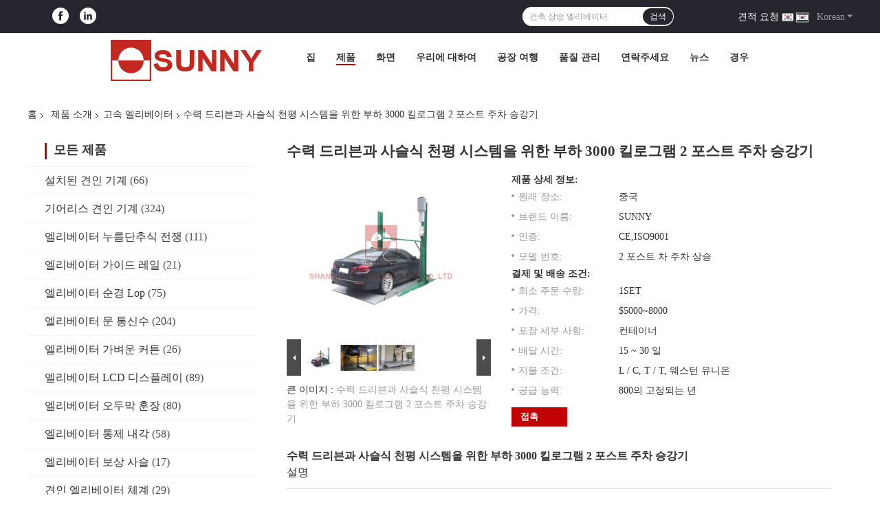

--- FILE ---
content_type: text/html
request_url: https://korean.elevator-component.com/quality-12467152-load-3000kg-2-post-parking-lift-for-hydraulic-driven-and-chain-balance-system
body_size: 47786
content:

<!DOCTYPE html>
<html lang="ko">
<head>
	<meta charset="utf-8">
	<meta http-equiv="X-UA-Compatible" content="IE=edge">
	<meta name="viewport" content="width=device-width, initial-scale=1.0, maximum-scale=1.0, user-scalable=no">
    <title>수력 드리븐과 사슬식 천평 시스템을 위한 부하 3000 킬로그램 2 포스트 주차 승강기</title>
    <meta name="keywords" content="수력 2 포스트 주차 승강기, 로드 3000 킬로그램 파킹 승강기, 수력 주도 2대 포스트 주차 승강기, 고속 엘리베이터" />
    <meta name="description" content="고품질 수력 드리븐과 사슬식 천평 시스템을 위한 부하 3000 킬로그램 2 포스트 주차 승강기 중국에서, 중국의 주요 상품 시장 수력 2 포스트 주차 승강기 생성물,  로드 3000 킬로그램 파킹 승강기 공장, 고품질 생산 수력 주도 2대 포스트 주차 승강기 상품." />
    <link rel='preload'
					  href=/photo/elevator-component/sitetpl/style/common.css?ver=1674962637 as='style'><link type='text/css' rel='stylesheet'
					  href=/photo/elevator-component/sitetpl/style/common.css?ver=1674962637 media='all'><meta property="og:title" content="수력 드리븐과 사슬식 천평 시스템을 위한 부하 3000 킬로그램 2 포스트 주차 승강기" />
<meta property="og:description" content="고품질 수력 드리븐과 사슬식 천평 시스템을 위한 부하 3000 킬로그램 2 포스트 주차 승강기 중국에서, 중국의 주요 상품 시장 수력 2 포스트 주차 승강기 생성물,  로드 3000 킬로그램 파킹 승강기 공장, 고품질 생산 수력 주도 2대 포스트 주차 승강기 상품." />
<meta property="og:type" content="product" />
<meta property="og:availability" content="instock" />
<meta property="og:site_name" content="SHANGHAI SUNNY ELEVATOR CO.,LTD" />
<meta property="og:url" content="https://korean.elevator-component.com/quality-12467152-load-3000kg-2-post-parking-lift-for-hydraulic-driven-and-chain-balance-system" />
<meta property="og:image" content="https://korean.elevator-component.com/photo/ps25888455-load_3000kg_2_post_parking_lift_for_hydraulic_driven_and_chain_balance_system.jpg" />
<link rel="canonical" href="https://korean.elevator-component.com/quality-12467152-load-3000kg-2-post-parking-lift-for-hydraulic-driven-and-chain-balance-system" />
<link rel="alternate" href="https://m.korean.elevator-component.com/quality-12467152-load-3000kg-2-post-parking-lift-for-hydraulic-driven-and-chain-balance-system" media="only screen and (max-width: 640px)" />
<link rel="stylesheet" type="text/css" href="/js/guidefirstcommon.css" />
<link rel="stylesheet" type="text/css" href="/js/guidecommon_99701.css" />
<style type="text/css">
/*<![CDATA[*/
.consent__cookie {position: fixed;top: 0;left: 0;width: 100%;height: 0%;z-index: 100000;}.consent__cookie_bg {position: fixed;top: 0;left: 0;width: 100%;height: 100%;background: #000;opacity: .6;display: none }.consent__cookie_rel {position: fixed;bottom:0;left: 0;width: 100%;background: #fff;display: -webkit-box;display: -ms-flexbox;display: flex;flex-wrap: wrap;padding: 24px 80px;-webkit-box-sizing: border-box;box-sizing: border-box;-webkit-box-pack: justify;-ms-flex-pack: justify;justify-content: space-between;-webkit-transition: all ease-in-out .3s;transition: all ease-in-out .3s }.consent__close {position: absolute;top: 20px;right: 20px;cursor: pointer }.consent__close svg {fill: #777 }.consent__close:hover svg {fill: #000 }.consent__cookie_box {flex: 1;word-break: break-word;}.consent__warm {color: #777;font-size: 16px;margin-bottom: 12px;line-height: 19px }.consent__title {color: #333;font-size: 20px;font-weight: 600;margin-bottom: 12px;line-height: 23px }.consent__itxt {color: #333;font-size: 14px;margin-bottom: 12px;display: -webkit-box;display: -ms-flexbox;display: flex;-webkit-box-align: center;-ms-flex-align: center;align-items: center }.consent__itxt i {display: -webkit-inline-box;display: -ms-inline-flexbox;display: inline-flex;width: 28px;height: 28px;border-radius: 50%;background: #e0f9e9;margin-right: 8px;-webkit-box-align: center;-ms-flex-align: center;align-items: center;-webkit-box-pack: center;-ms-flex-pack: center;justify-content: center }.consent__itxt svg {fill: #3ca860 }.consent__txt {color: #a6a6a6;font-size: 14px;margin-bottom: 8px;line-height: 17px }.consent__btns {display: -webkit-box;display: -ms-flexbox;display: flex;-webkit-box-orient: vertical;-webkit-box-direction: normal;-ms-flex-direction: column;flex-direction: column;-webkit-box-pack: center;-ms-flex-pack: center;justify-content: center;flex-shrink: 0;}.consent__btn {width: 280px;height: 40px;line-height: 40px;text-align: center;background: #3ca860;color: #fff;border-radius: 4px;margin: 8px 0;-webkit-box-sizing: border-box;box-sizing: border-box;cursor: pointer;font-size:14px}.consent__btn:hover {background: #00823b }.consent__btn.empty {color: #3ca860;border: 1px solid #3ca860;background: #fff }.consent__btn.empty:hover {background: #3ca860;color: #fff }.open .consent__cookie_bg {display: block }.open .consent__cookie_rel {bottom: 0 }@media (max-width: 760px) {.consent__btns {width: 100%;align-items: center;}.consent__cookie_rel {padding: 20px 24px }}.consent__cookie.open {display: block;}.consent__cookie {display: none;}
/*]]>*/
</style>
<style type="text/css">
/*<![CDATA[*/
@media only screen and (max-width:640px){.contact_now_dialog .content-wrap .desc{background-image:url(/images/cta_images/bg_s.png) !important}}.contact_now_dialog .content-wrap .content-wrap_header .cta-close{background-image:url(/images/cta_images/sprite.png) !important}.contact_now_dialog .content-wrap .desc{background-image:url(/images/cta_images/bg_l.png) !important}.contact_now_dialog .content-wrap .cta-btn i{background-image:url(/images/cta_images/sprite.png) !important}.contact_now_dialog .content-wrap .head-tip img{content:url(/images/cta_images/cta_contact_now.png) !important}.cusim{background-image:url(/images/imicon/im.svg) !important}.cuswa{background-image:url(/images/imicon/wa.png) !important}.cusall{background-image:url(/images/imicon/allchat.svg) !important}
/*]]>*/
</style>
<script type="text/javascript" src="/js/guidefirstcommon.js"></script>
<script type="text/javascript">
/*<![CDATA[*/
window.isvideotpl = 0;window.detailurl = '';
var colorUrl = '';var isShowGuide = 2;var showGuideColor = 0;var im_appid = 10003;var im_msg="Good day, what product are you looking for?";

var cta_cid = 4218;var use_defaulProductInfo = 1;var cta_pid = 12467152;var test_company = 0;var webim_domain = '';var company_type = 0;var cta_equipment = 'pc'; var setcookie = 'setwebimCookie(9531,12467152,0)'; var whatsapplink = "https://wa.me/8618005621445?text=Hi%2C+I%27m+interested+in+%EC%88%98%EB%A0%A5+%EB%93%9C%EB%A6%AC%EB%B8%90%EA%B3%BC+%EC%82%AC%EC%8A%AC%EC%8B%9D+%EC%B2%9C%ED%8F%89+%EC%8B%9C%EC%8A%A4%ED%85%9C%EC%9D%84+%EC%9C%84%ED%95%9C+%EB%B6%80%ED%95%98+3000+%ED%82%AC%EB%A1%9C%EA%B7%B8%EB%9E%A8+2+%ED%8F%AC%EC%8A%A4%ED%8A%B8+%EC%A3%BC%EC%B0%A8+%EC%8A%B9%EA%B0%95%EA%B8%B0."; function insertMeta(){var str = '<meta name="mobile-web-app-capable" content="yes" /><meta name="viewport" content="width=device-width, initial-scale=1.0" />';document.head.insertAdjacentHTML('beforeend',str);} var element = document.querySelector('a.footer_webim_a[href="/webim/webim_tab.html"]');if (element) {element.parentNode.removeChild(element);}

var colorUrl = '';
var aisearch = 0;
var selfUrl = '';
window.playerReportUrl='/vod/view_count/report';
var query_string = ["Products","Detail","1"];
var g_tp = '';
var customtplcolor = 99701;
var str_chat = '채팅';
				var str_call_now = '지금 전화해';
var str_chat_now = '지금 얘기해';
var str_contact1 = '가장 좋은 가격 을 구하라';var str_chat_lang='korean';var str_contact2 = '가격 확인';var str_contact2 = '가장 좋은 가격';var str_contact = '연락하다';
window.predomainsub = "";
/*]]>*/
</script>
</head>
<body>
<img src="/logo.gif" style="display:none" alt="logo"/>
<a style="display: none!important;" title="SHANGHAI SUNNY ELEVATOR CO.,LTD" class="float-inquiry" href="/contactnow.html" onclick='setinquiryCookie("{\"showproduct\":1,\"pid\":\"12467152\",\"name\":\"\\uc218\\ub825 \\ub4dc\\ub9ac\\ube10\\uacfc \\uc0ac\\uc2ac\\uc2dd \\ucc9c\\ud3c9 \\uc2dc\\uc2a4\\ud15c\\uc744 \\uc704\\ud55c \\ubd80\\ud558 3000 \\ud0ac\\ub85c\\uadf8\\ub7a8 2 \\ud3ec\\uc2a4\\ud2b8 \\uc8fc\\ucc28 \\uc2b9\\uac15\\uae30\",\"source_url\":\"\\/quality-12467152-load-3000kg-2-post-parking-lift-for-hydraulic-driven-and-chain-balance-system\",\"picurl\":\"\\/photo\\/pd25888455-load_3000kg_2_post_parking_lift_for_hydraulic_driven_and_chain_balance_system.jpg\",\"propertyDetail\":[[\"\\uc885\\ub958\",\"\\ud30c\\ud0b9 \\uc2b9\\uac15\\uae30\"],[\"\\ub85c\\ub4dc\",\"2300~3000kg\"],[\"\\uc804\\uc6d0 \\uacf5\\uae09\",\"220V\\/380V\"],[\"\\uc7a0\\uae08\\uc7a5\\uce58 \\ub9b4\\ub9ac\\uc988\",\"\\uc804\\uae30 \\uc7a0\\uae08 \\ud574\\uc81c\"]],\"company_name\":null,\"picurl_c\":\"\\/photo\\/pc25888455-load_3000kg_2_post_parking_lift_for_hydraulic_driven_and_chain_balance_system.jpg\",\"price\":\"$5000~8000\",\"username\":\"Tom\",\"viewTime\":\"\\ub9c8\\uc9c0\\ub9c9 \\ub85c\\uadf8\\uc778 : 9 \\uc2dc\\uac04 07 minuts \\uc804\",\"subject\":\"\\ubb34\\uc2a8 FOB \\uae30\\uc900 \\uac00\\uaca9\\uc785\\ub2c8\\ub2e4 \\ub124 \\uc218\\ub825 \\ub4dc\\ub9ac\\ube10\\uacfc \\uc0ac\\uc2ac\\uc2dd \\ucc9c\\ud3c9 \\uc2dc\\uc2a4\\ud15c\\uc744 \\uc704\\ud55c \\ubd80\\ud558 3000 \\ud0ac\\ub85c\\uadf8\\ub7a8 2 \\ud3ec\\uc2a4\\ud2b8 \\uc8fc\\ucc28 \\uc2b9\\uac15\\uae30\",\"countrycode\":\"\"}");'></a>
<script>
var originProductInfo = '';
var originProductInfo = {"showproduct":1,"pid":"12467152","name":"\uc218\ub825 \ub4dc\ub9ac\ube10\uacfc \uc0ac\uc2ac\uc2dd \ucc9c\ud3c9 \uc2dc\uc2a4\ud15c\uc744 \uc704\ud55c \ubd80\ud558 3000 \ud0ac\ub85c\uadf8\ub7a8 2 \ud3ec\uc2a4\ud2b8 \uc8fc\ucc28 \uc2b9\uac15\uae30","source_url":"\/quality-12467152-load-3000kg-2-post-parking-lift-for-hydraulic-driven-and-chain-balance-system","picurl":"\/photo\/pd25888455-load_3000kg_2_post_parking_lift_for_hydraulic_driven_and_chain_balance_system.jpg","propertyDetail":[["\uc885\ub958","\ud30c\ud0b9 \uc2b9\uac15\uae30"],["\ub85c\ub4dc","2300~3000kg"],["\uc804\uc6d0 \uacf5\uae09","220V\/380V"],["\uc7a0\uae08\uc7a5\uce58 \ub9b4\ub9ac\uc988","\uc804\uae30 \uc7a0\uae08 \ud574\uc81c"]],"company_name":null,"picurl_c":"\/photo\/pc25888455-load_3000kg_2_post_parking_lift_for_hydraulic_driven_and_chain_balance_system.jpg","price":"$5000~8000","username":"Tom","viewTime":"\ub9c8\uc9c0\ub9c9 \ub85c\uadf8\uc778 : 4 \uc2dc\uac04 07 minuts \uc804","subject":"\ubb34\uc2a8 FOB \uae30\uc900 \uac00\uaca9\uc785\ub2c8\ub2e4 \ub124 \uc218\ub825 \ub4dc\ub9ac\ube10\uacfc \uc0ac\uc2ac\uc2dd \ucc9c\ud3c9 \uc2dc\uc2a4\ud15c\uc744 \uc704\ud55c \ubd80\ud558 3000 \ud0ac\ub85c\uadf8\ub7a8 2 \ud3ec\uc2a4\ud2b8 \uc8fc\ucc28 \uc2b9\uac15\uae30","countrycode":""};
var save_url = "/contactsave.html";
var update_url = "/updateinquiry.html";
var productInfo = {};
var defaulProductInfo = {};
var myDate = new Date();
var curDate = myDate.getFullYear()+'-'+(parseInt(myDate.getMonth())+1)+'-'+myDate.getDate();
var message = '';
var default_pop = 1;
var leaveMessageDialog = document.getElementsByClassName('leave-message-dialog')[0]; // 获取弹层
var _$$ = function (dom) {
    return document.querySelectorAll(dom);
};
resInfo = originProductInfo;
resInfo['name'] = resInfo['name'] || '';
defaulProductInfo.pid = resInfo['pid'];
defaulProductInfo.productName = resInfo['name'] ?? '';
defaulProductInfo.productInfo = resInfo['propertyDetail'];
defaulProductInfo.productImg = resInfo['picurl_c'];
defaulProductInfo.subject = resInfo['subject'] ?? '';
defaulProductInfo.productImgAlt = resInfo['name'] ?? '';
var inquirypopup_tmp = 1;
var message = '소중한,'+'\r\n'+"나는 관심이있다"+' '+trim(resInfo['name'])+", 유형, 크기, MOQ, 재료 등과 같은 자세한 내용을 보내 주시겠습니까?"+'\r\n'+"감사!"+'\r\n'+"답변 기다 리 겠 습 니 다.";
var message_1 = '소중한,'+'\r\n'+"나는 관심이있다"+' '+trim(resInfo['name'])+", 유형, 크기, MOQ, 재료 등과 같은 자세한 내용을 보내 주시겠습니까?"+'\r\n'+"감사!"+'\r\n'+"답변 기다 리 겠 습 니 다.";
var message_2 = '여보세요,'+'\r\n'+"내가 찾고 있어요"+' '+trim(resInfo['name'])+", 가격, 사양 및 사진을 보내주십시오."+'\r\n'+"귀하의 신속한 응답은 매우 감사하겠습니다."+'\r\n'+"자세한 내용은 저에게 연락 주시기 바랍니다."+'\r\n'+"감사합니다.";
var message_3 = '여보세요,'+'\r\n'+trim(resInfo['name'])+' '+"내 기대를 충족합니다."+'\r\n'+"저에게 제일 가격 및 다른 제품 정보를주십시오."+'\r\n'+"제 메일을 통해 저에게 연락 주시기 바랍니다."+'\r\n'+"감사합니다.";
var message_5 = '안녕,'+'\r\n'+"나는 당신의"+' '+trim(resInfo['name'])+'.'+'\r\n'+"제품 세부 정보를 보내주세요."+'\r\n'+"빠른 답장을 기다리겠습니다."+'\r\n'+"저에게 우편으로 연락 주시기 바랍니다."+'\r\n'+"문안 인사!";
var message_4 = '소중한,'+'\r\n'+"당신의 FOB 가격은 무엇입니까"+' '+trim(resInfo['name'])+'?'+'\r\n'+"가장 가까운 항구 이름은 무엇입니까?"+'\r\n'+"가능한 한 빨리 답장 해 주시면 추가 정보를 공유하는 것이 좋습니다."+'\r\n'+"문안 인사!";
var message_6 = '소중한,'+'\r\n'+"귀하의 정보를 제공해주십시오."+' '+trim(resInfo['name'])+", 유형, 크기, 재질 및 물론 최고의 가격과 같은."+'\r\n'+"빠른 답장을 기다리겠습니다."+'\r\n'+"당신을 감사하십시오!";
var message_7 = '소중한,'+'\r\n'+"당신은 공급할 수 있습니까"+' '+trim(resInfo['name'])+" 우리를 위해?"+'\r\n'+"먼저 가격표와 일부 제품 세부 정보를 원합니다."+'\r\n'+"최대한 빨리 답변을 받고 협력을 기대합니다."+'\r\n'+"대단히 감사합니다.";
var message_8 = '안녕하세요,'+'\r\n'+"내가 찾고 있어요"+' '+trim(resInfo['name'])+", 좀 더 자세한 제품 정보를 알려주세요."+'\r\n'+"답장을 기다리겠습니다."+'\r\n'+"당신을 감사하십시오!";
var message_9 = '여보세요,'+'\r\n'+"너의"+' '+trim(resInfo['name'])+" 내 요구 사항을 아주 잘 충족합니다."+'\r\n'+"가격, 사양 및 유사한 모델을 보내주십시오."+'\r\n'+"저와 자유롭게 채팅하십시오."+'\r\n'+"감사!";
var message_10 = '소중한,'+'\r\n'+"자세한 내용과 인용문에 대해 더 알고 싶습니다."+' '+trim(resInfo['name'])+'.'+'\r\n'+"주저하지 말고 연락주세요."+'\r\n'+"문안 인사!";

var r = getRandom(1,10);

defaulProductInfo.message = eval("message_"+r);
    defaulProductInfo.message = eval("message_"+r);
        var mytAjax = {

    post: function(url, data, fn) {
        var xhr = new XMLHttpRequest();
        xhr.open("POST", url, true);
        xhr.setRequestHeader("Content-Type", "application/x-www-form-urlencoded;charset=UTF-8");
        xhr.setRequestHeader("X-Requested-With", "XMLHttpRequest");
        xhr.setRequestHeader('Content-Type','text/plain;charset=UTF-8');
        xhr.onreadystatechange = function() {
            if(xhr.readyState == 4 && (xhr.status == 200 || xhr.status == 304)) {
                fn.call(this, xhr.responseText);
            }
        };
        xhr.send(data);
    },

    postform: function(url, data, fn) {
        var xhr = new XMLHttpRequest();
        xhr.open("POST", url, true);
        xhr.setRequestHeader("X-Requested-With", "XMLHttpRequest");
        xhr.onreadystatechange = function() {
            if(xhr.readyState == 4 && (xhr.status == 200 || xhr.status == 304)) {
                fn.call(this, xhr.responseText);
            }
        };
        xhr.send(data);
    }
};
/*window.onload = function(){
    leaveMessageDialog = document.getElementsByClassName('leave-message-dialog')[0];
    if (window.localStorage.recordDialogStatus=='undefined' || (window.localStorage.recordDialogStatus!='undefined' && window.localStorage.recordDialogStatus != curDate)) {
        setTimeout(function(){
            if(parseInt(inquirypopup_tmp%10) == 1){
                creatDialog(defaulProductInfo, 1);
            }
        }, 6000);
    }
};*/
function trim(str)
{
    str = str.replace(/(^\s*)/g,"");
    return str.replace(/(\s*$)/g,"");
};
function getRandom(m,n){
    var num = Math.floor(Math.random()*(m - n) + n);
    return num;
};
function strBtn(param) {

    var starattextarea = document.getElementById("textareamessage").value.length;
    var email = document.getElementById("startEmail").value;

    var default_tip = document.querySelectorAll(".watermark_container").length;
    if (20 < starattextarea && starattextarea < 3000) {
        if(default_tip>0){
            document.getElementById("textareamessage1").parentNode.parentNode.nextElementSibling.style.display = "none";
        }else{
            document.getElementById("textareamessage1").parentNode.nextElementSibling.style.display = "none";
        }

    } else {
        if(default_tip>0){
            document.getElementById("textareamessage1").parentNode.parentNode.nextElementSibling.style.display = "block";
        }else{
            document.getElementById("textareamessage1").parentNode.nextElementSibling.style.display = "block";
        }

        return;
    }

    // var re = /^([a-zA-Z0-9_-])+@([a-zA-Z0-9_-])+\.([a-zA-Z0-9_-])+/i;/*邮箱不区分大小写*/
    var re = /^[a-zA-Z0-9][\w-]*(\.?[\w-]+)*@[a-zA-Z0-9-]+(\.[a-zA-Z0-9]+)+$/i;
    if (!re.test(email)) {
        document.getElementById("startEmail").nextElementSibling.style.display = "block";
        return;
    } else {
        document.getElementById("startEmail").nextElementSibling.style.display = "none";
    }

    var subject = document.getElementById("pop_subject").value;
    var pid = document.getElementById("pop_pid").value;
    var message = document.getElementById("textareamessage").value;
    var sender_email = document.getElementById("startEmail").value;
    var tel = '';
    if (document.getElementById("tel0") != undefined && document.getElementById("tel0") != '')
        tel = document.getElementById("tel0").value;
    var form_serialize = '&tel='+tel;

    form_serialize = form_serialize.replace(/\+/g, "%2B");
    mytAjax.post(save_url,"pid="+pid+"&subject="+subject+"&email="+sender_email+"&message="+(message)+form_serialize,function(res){
        var mes = JSON.parse(res);
        if(mes.status == 200){
            var iid = mes.iid;
            document.getElementById("pop_iid").value = iid;
            document.getElementById("pop_uuid").value = mes.uuid;

            if(typeof gtag_report_conversion === "function"){
                gtag_report_conversion();//执行统计js代码
            }
            if(typeof fbq === "function"){
                fbq('track','Purchase');//执行统计js代码
            }
        }
    });
    for (var index = 0; index < document.querySelectorAll(".dialog-content-pql").length; index++) {
        document.querySelectorAll(".dialog-content-pql")[index].style.display = "none";
    };
    $('#idphonepql').val(tel);
    document.getElementById("dialog-content-pql-id").style.display = "block";
    ;
};
function twoBtnOk(param) {

    var selectgender = document.getElementById("Mr").innerHTML;
    var iid = document.getElementById("pop_iid").value;
    var sendername = document.getElementById("idnamepql").value;
    var senderphone = document.getElementById("idphonepql").value;
    var sendercname = document.getElementById("idcompanypql").value;
    var uuid = document.getElementById("pop_uuid").value;
    var gender = 2;
    if(selectgender == 'Mr.') gender = 0;
    if(selectgender == 'Mrs.') gender = 1;
    var pid = document.getElementById("pop_pid").value;
    var form_serialize = '';

        form_serialize = form_serialize.replace(/\+/g, "%2B");

    mytAjax.post(update_url,"iid="+iid+"&gender="+gender+"&uuid="+uuid+"&name="+(sendername)+"&tel="+(senderphone)+"&company="+(sendercname)+form_serialize,function(res){});

    for (var index = 0; index < document.querySelectorAll(".dialog-content-pql").length; index++) {
        document.querySelectorAll(".dialog-content-pql")[index].style.display = "none";
    };
    document.getElementById("dialog-content-pql-ok").style.display = "block";

};
function toCheckMust(name) {
    $('#'+name+'error').hide();
}
function handClidk(param) {
    var starattextarea = document.getElementById("textareamessage1").value.length;
    var email = document.getElementById("startEmail1").value;
    var default_tip = document.querySelectorAll(".watermark_container").length;
    if (20 < starattextarea && starattextarea < 3000) {
        if(default_tip>0){
            document.getElementById("textareamessage1").parentNode.parentNode.nextElementSibling.style.display = "none";
        }else{
            document.getElementById("textareamessage1").parentNode.nextElementSibling.style.display = "none";
        }

    } else {
        if(default_tip>0){
            document.getElementById("textareamessage1").parentNode.parentNode.nextElementSibling.style.display = "block";
        }else{
            document.getElementById("textareamessage1").parentNode.nextElementSibling.style.display = "block";
        }

        return;
    }

    // var re = /^([a-zA-Z0-9_-])+@([a-zA-Z0-9_-])+\.([a-zA-Z0-9_-])+/i;
    var re = /^[a-zA-Z0-9][\w-]*(\.?[\w-]+)*@[a-zA-Z0-9-]+(\.[a-zA-Z0-9]+)+$/i;
    if (!re.test(email)) {
        document.getElementById("startEmail1").nextElementSibling.style.display = "block";
        return;
    } else {
        document.getElementById("startEmail1").nextElementSibling.style.display = "none";
    }

    var subject = document.getElementById("pop_subject").value;
    var pid = document.getElementById("pop_pid").value;
    var message = document.getElementById("textareamessage1").value;
    var sender_email = document.getElementById("startEmail1").value;
    var form_serialize = tel = '';
    if (document.getElementById("tel1") != undefined && document.getElementById("tel1") != '')
        tel = document.getElementById("tel1").value;
        mytAjax.post(save_url,"email="+sender_email+"&tel="+tel+"&pid="+pid+"&message="+message+"&subject="+subject+form_serialize,function(res){

        var mes = JSON.parse(res);
        if(mes.status == 200){
            var iid = mes.iid;
            document.getElementById("pop_iid").value = iid;
            document.getElementById("pop_uuid").value = mes.uuid;
            if(typeof gtag_report_conversion === "function"){
                gtag_report_conversion();//执行统计js代码
            }
        }

    });
    for (var index = 0; index < document.querySelectorAll(".dialog-content-pql").length; index++) {
        document.querySelectorAll(".dialog-content-pql")[index].style.display = "none";
    };
    $('#idphonepql').val(tel);
    document.getElementById("dialog-content-pql-id").style.display = "block";

};
window.addEventListener('load', function () {
    $('.checkbox-wrap label').each(function(){
        if($(this).find('input').prop('checked')){
            $(this).addClass('on')
        }else {
            $(this).removeClass('on')
        }
    })
    $(document).on('click', '.checkbox-wrap label' , function(ev){
        if (ev.target.tagName.toUpperCase() != 'INPUT') {
            $(this).toggleClass('on')
        }
    })
})

function hand_video(pdata) {
    data = JSON.parse(pdata);
    productInfo.productName = data.productName;
    productInfo.productInfo = data.productInfo;
    productInfo.productImg = data.productImg;
    productInfo.subject = data.subject;

    var message = '소중한,'+'\r\n'+"나는 관심이있다"+' '+trim(data.productName)+", 유형, 크기, 수량, 재료 등과 같은 자세한 내용을 보내 주시겠습니까?"+'\r\n'+"감사!"+'\r\n'+"답변 기다 리 겠 습 니 다.";

    var message = '소중한,'+'\r\n'+"나는 관심이있다"+' '+trim(data.productName)+", 유형, 크기, MOQ, 재료 등과 같은 자세한 내용을 보내 주시겠습니까?"+'\r\n'+"감사!"+'\r\n'+"답변 기다 리 겠 습 니 다.";
    var message_1 = '소중한,'+'\r\n'+"나는 관심이있다"+' '+trim(data.productName)+", 유형, 크기, MOQ, 재료 등과 같은 자세한 내용을 보내 주시겠습니까?"+'\r\n'+"감사!"+'\r\n'+"답변 기다 리 겠 습 니 다.";
    var message_2 = '여보세요,'+'\r\n'+"내가 찾고 있어요"+' '+trim(data.productName)+", 가격, 사양 및 사진을 보내주십시오."+'\r\n'+"귀하의 신속한 응답은 매우 감사하겠습니다."+'\r\n'+"자세한 내용은 저에게 연락 주시기 바랍니다."+'\r\n'+"감사합니다.";
    var message_3 = '여보세요,'+'\r\n'+trim(data.productName)+' '+"내 기대를 충족합니다."+'\r\n'+"저에게 제일 가격 및 다른 제품 정보를주십시오."+'\r\n'+"제 메일을 통해 저에게 연락 주시기 바랍니다."+'\r\n'+"감사합니다.";

    var message_4 = '소중한,'+'\r\n'+"당신의 FOB 가격은 무엇입니까"+' '+trim(data.productName)+'?'+'\r\n'+"가장 가까운 항구 이름은 무엇입니까?"+'\r\n'+"가능한 한 빨리 답장 해 주시면 추가 정보를 공유하는 것이 좋습니다."+'\r\n'+"문안 인사!";
    var message_5 = '안녕,'+'\r\n'+"나는 당신의"+' '+trim(data.productName)+'.'+'\r\n'+"제품 세부 정보를 보내주세요."+'\r\n'+"빠른 답장을 기다리겠습니다."+'\r\n'+"저에게 우편으로 연락 주시기 바랍니다."+'\r\n'+"문안 인사!";

    var message_6 = '소중한,'+'\r\n'+"귀하의 정보를 제공해주십시오."+' '+trim(data.productName)+", 유형, 크기, 재질 및 물론 최고의 가격과 같은."+'\r\n'+"빠른 답장을 기다리겠습니다."+'\r\n'+"당신을 감사하십시오!";
    var message_7 = '소중한,'+'\r\n'+"당신은 공급할 수 있습니까"+' '+trim(data.productName)+" 우리를 위해?"+'\r\n'+"먼저 가격표와 일부 제품 세부 정보를 원합니다."+'\r\n'+"최대한 빨리 답변을 받고 협력을 기대합니다."+'\r\n'+"대단히 감사합니다.";
    var message_8 = '안녕하세요,'+'\r\n'+"내가 찾고 있어요"+' '+trim(data.productName)+", 좀 더 자세한 제품 정보를 알려주세요."+'\r\n'+"답장을 기다리겠습니다."+'\r\n'+"당신을 감사하십시오!";
    var message_9 = '여보세요,'+'\r\n'+"너의"+' '+trim(data.productName)+" 내 요구 사항을 아주 잘 충족합니다."+'\r\n'+"가격, 사양 및 유사한 모델을 보내주십시오."+'\r\n'+"저와 자유롭게 채팅하십시오."+'\r\n'+"감사!";
    var message_10 = '소중한,'+'\r\n'+"자세한 내용과 인용문에 대해 더 알고 싶습니다."+' '+trim(data.productName)+'.'+'\r\n'+"주저하지 말고 연락주세요."+'\r\n'+"문안 인사!";

    var r = getRandom(1,10);

    productInfo.message = eval("message_"+r);
            if(parseInt(inquirypopup_tmp/10) == 1){
        productInfo.message = "";
    }
    productInfo.pid = data.pid;
    creatDialog(productInfo, 2);
};

function handDialog(pdata) {
    data = JSON.parse(pdata);
    productInfo.productName = data.productName;
    productInfo.productInfo = data.productInfo;
    productInfo.productImg = data.productImg;
    productInfo.subject = data.subject;

    var message = '소중한,'+'\r\n'+"나는 관심이있다"+' '+trim(data.productName)+", 유형, 크기, 수량, 재료 등과 같은 자세한 내용을 보내 주시겠습니까?"+'\r\n'+"감사!"+'\r\n'+"답변 기다 리 겠 습 니 다.";

    var message = '소중한,'+'\r\n'+"나는 관심이있다"+' '+trim(data.productName)+", 유형, 크기, MOQ, 재료 등과 같은 자세한 내용을 보내 주시겠습니까?"+'\r\n'+"감사!"+'\r\n'+"답변 기다 리 겠 습 니 다.";
    var message_1 = '소중한,'+'\r\n'+"나는 관심이있다"+' '+trim(data.productName)+", 유형, 크기, MOQ, 재료 등과 같은 자세한 내용을 보내 주시겠습니까?"+'\r\n'+"감사!"+'\r\n'+"답변 기다 리 겠 습 니 다.";
    var message_2 = '여보세요,'+'\r\n'+"내가 찾고 있어요"+' '+trim(data.productName)+", 가격, 사양 및 사진을 보내주십시오."+'\r\n'+"귀하의 신속한 응답은 매우 감사하겠습니다."+'\r\n'+"자세한 내용은 저에게 연락 주시기 바랍니다."+'\r\n'+"감사합니다.";
    var message_3 = '여보세요,'+'\r\n'+trim(data.productName)+' '+"내 기대를 충족합니다."+'\r\n'+"저에게 제일 가격 및 다른 제품 정보를주십시오."+'\r\n'+"제 메일을 통해 저에게 연락 주시기 바랍니다."+'\r\n'+"감사합니다.";

    var message_4 = '소중한,'+'\r\n'+"당신의 FOB 가격은 무엇입니까"+' '+trim(data.productName)+'?'+'\r\n'+"가장 가까운 항구 이름은 무엇입니까?"+'\r\n'+"가능한 한 빨리 답장 해 주시면 추가 정보를 공유하는 것이 좋습니다."+'\r\n'+"문안 인사!";
    var message_5 = '안녕,'+'\r\n'+"나는 당신의"+' '+trim(data.productName)+'.'+'\r\n'+"제품 세부 정보를 보내주세요."+'\r\n'+"빠른 답장을 기다리겠습니다."+'\r\n'+"저에게 우편으로 연락 주시기 바랍니다."+'\r\n'+"문안 인사!";
        var message_6 = '소중한,'+'\r\n'+"귀하의 정보를 제공해주십시오."+' '+trim(data.productName)+", 유형, 크기, 재질 및 물론 최고의 가격과 같은."+'\r\n'+"빠른 답장을 기다리겠습니다."+'\r\n'+"당신을 감사하십시오!";
    var message_7 = '소중한,'+'\r\n'+"당신은 공급할 수 있습니까"+' '+trim(data.productName)+" 우리를 위해?"+'\r\n'+"먼저 가격표와 일부 제품 세부 정보를 원합니다."+'\r\n'+"최대한 빨리 답변을 받고 협력을 기대합니다."+'\r\n'+"대단히 감사합니다.";
    var message_8 = '안녕하세요,'+'\r\n'+"내가 찾고 있어요"+' '+trim(data.productName)+", 좀 더 자세한 제품 정보를 알려주세요."+'\r\n'+"답장을 기다리겠습니다."+'\r\n'+"당신을 감사하십시오!";
    var message_9 = '여보세요,'+'\r\n'+"너의"+' '+trim(data.productName)+" 내 요구 사항을 아주 잘 충족합니다."+'\r\n'+"가격, 사양 및 유사한 모델을 보내주십시오."+'\r\n'+"저와 자유롭게 채팅하십시오."+'\r\n'+"감사!";
    var message_10 = '소중한,'+'\r\n'+"자세한 내용과 인용문에 대해 더 알고 싶습니다."+' '+trim(data.productName)+'.'+'\r\n'+"주저하지 말고 연락주세요."+'\r\n'+"문안 인사!";

    var r = getRandom(1,10);
    productInfo.message = eval("message_"+r);
            if(parseInt(inquirypopup_tmp/10) == 1){
        productInfo.message = "";
    }
    productInfo.pid = data.pid;
    creatDialog(productInfo, 2);
};

function closepql(param) {

    leaveMessageDialog.style.display = 'none';
};

function closepql2(param) {

    for (var index = 0; index < document.querySelectorAll(".dialog-content-pql").length; index++) {
        document.querySelectorAll(".dialog-content-pql")[index].style.display = "none";
    };
    document.getElementById("dialog-content-pql-ok").style.display = "block";
};

function decodeHtmlEntities(str) {
    var tempElement = document.createElement('div');
    tempElement.innerHTML = str;
    return tempElement.textContent || tempElement.innerText || '';
}

function initProduct(productInfo,type){

    productInfo.productName = decodeHtmlEntities(productInfo.productName);
    productInfo.message = decodeHtmlEntities(productInfo.message);

    leaveMessageDialog = document.getElementsByClassName('leave-message-dialog')[0];
    leaveMessageDialog.style.display = "block";
    if(type == 3){
        var popinquiryemail = document.getElementById("popinquiryemail").value;
        _$$("#startEmail1")[0].value = popinquiryemail;
    }else{
        _$$("#startEmail1")[0].value = "";
    }
    _$$("#startEmail")[0].value = "";
    _$$("#idnamepql")[0].value = "";
    _$$("#idphonepql")[0].value = "";
    _$$("#idcompanypql")[0].value = "";

    _$$("#pop_pid")[0].value = productInfo.pid;
    _$$("#pop_subject")[0].value = productInfo.subject;
    
    if(parseInt(inquirypopup_tmp/10) == 1){
        productInfo.message = "";
    }

    _$$("#textareamessage1")[0].value = productInfo.message;
    _$$("#textareamessage")[0].value = productInfo.message;

    _$$("#dialog-content-pql-id .titlep")[0].innerHTML = productInfo.productName;
    _$$("#dialog-content-pql-id img")[0].setAttribute("src", productInfo.productImg);
    _$$("#dialog-content-pql-id img")[0].setAttribute("alt", productInfo.productImgAlt);

    _$$("#dialog-content-pql-id-hand img")[0].setAttribute("src", productInfo.productImg);
    _$$("#dialog-content-pql-id-hand img")[0].setAttribute("alt", productInfo.productImgAlt);
    _$$("#dialog-content-pql-id-hand .titlep")[0].innerHTML = productInfo.productName;

    if (productInfo.productInfo.length > 0) {
        var ul2, ul;
        ul = document.createElement("ul");
        for (var index = 0; index < productInfo.productInfo.length; index++) {
            var el = productInfo.productInfo[index];
            var li = document.createElement("li");
            var span1 = document.createElement("span");
            span1.innerHTML = el[0] + ":";
            var span2 = document.createElement("span");
            span2.innerHTML = el[1];
            li.appendChild(span1);
            li.appendChild(span2);
            ul.appendChild(li);

        }
        ul2 = ul.cloneNode(true);
        if (type === 1) {
            _$$("#dialog-content-pql-id .left")[0].replaceChild(ul, _$$("#dialog-content-pql-id .left ul")[0]);
        } else {
            _$$("#dialog-content-pql-id-hand .left")[0].replaceChild(ul2, _$$("#dialog-content-pql-id-hand .left ul")[0]);
            _$$("#dialog-content-pql-id .left")[0].replaceChild(ul, _$$("#dialog-content-pql-id .left ul")[0]);
        }
    };
    for (var index = 0; index < _$$("#dialog-content-pql-id .right ul li").length; index++) {
        _$$("#dialog-content-pql-id .right ul li")[index].addEventListener("click", function (params) {
            _$$("#dialog-content-pql-id .right #Mr")[0].innerHTML = this.innerHTML
        }, false)

    };

};
function closeInquiryCreateDialog() {
    document.getElementById("xuanpan_dialog_box_pql").style.display = "none";
};
function showInquiryCreateDialog() {
    document.getElementById("xuanpan_dialog_box_pql").style.display = "block";
};
function submitPopInquiry(){
    var message = document.getElementById("inquiry_message").value;
    var email = document.getElementById("inquiry_email").value;
    var subject = defaulProductInfo.subject;
    var pid = defaulProductInfo.pid;
    if (email === undefined) {
        showInquiryCreateDialog();
        document.getElementById("inquiry_email").style.border = "1px solid red";
        return false;
    };
    if (message === undefined) {
        showInquiryCreateDialog();
        document.getElementById("inquiry_message").style.border = "1px solid red";
        return false;
    };
    if (email.search(/^\w+((-\w+)|(\.\w+))*\@[A-Za-z0-9]+((\.|-)[A-Za-z0-9]+)*\.[A-Za-z0-9]+$/) == -1) {
        document.getElementById("inquiry_email").style.border= "1px solid red";
        showInquiryCreateDialog();
        return false;
    } else {
        document.getElementById("inquiry_email").style.border= "";
    };
    if (message.length < 20 || message.length >3000) {
        showInquiryCreateDialog();
        document.getElementById("inquiry_message").style.border = "1px solid red";
        return false;
    } else {
        document.getElementById("inquiry_message").style.border = "";
    };
    var tel = '';
    if (document.getElementById("tel") != undefined && document.getElementById("tel") != '')
        tel = document.getElementById("tel").value;

    mytAjax.post(save_url,"pid="+pid+"&subject="+subject+"&email="+email+"&message="+(message)+'&tel='+tel,function(res){
        var mes = JSON.parse(res);
        if(mes.status == 200){
            var iid = mes.iid;
            document.getElementById("pop_iid").value = iid;
            document.getElementById("pop_uuid").value = mes.uuid;

        }
    });
    initProduct(defaulProductInfo);
    for (var index = 0; index < document.querySelectorAll(".dialog-content-pql").length; index++) {
        document.querySelectorAll(".dialog-content-pql")[index].style.display = "none";
    };
    $('#idphonepql').val(tel);
    document.getElementById("dialog-content-pql-id").style.display = "block";

};

//带附件上传
function submitPopInquiryfile(email_id,message_id,check_sort,name_id,phone_id,company_id,attachments){

    if(typeof(check_sort) == 'undefined'){
        check_sort = 0;
    }
    var message = document.getElementById(message_id).value;
    var email = document.getElementById(email_id).value;
    var attachments = document.getElementById(attachments).value;
    if(typeof(name_id) !== 'undefined' && name_id != ""){
        var name  = document.getElementById(name_id).value;
    }
    if(typeof(phone_id) !== 'undefined' && phone_id != ""){
        var phone = document.getElementById(phone_id).value;
    }
    if(typeof(company_id) !== 'undefined' && company_id != ""){
        var company = document.getElementById(company_id).value;
    }
    var subject = defaulProductInfo.subject;
    var pid = defaulProductInfo.pid;

    if(check_sort == 0){
        if (email === undefined) {
            showInquiryCreateDialog();
            document.getElementById(email_id).style.border = "1px solid red";
            return false;
        };
        if (message === undefined) {
            showInquiryCreateDialog();
            document.getElementById(message_id).style.border = "1px solid red";
            return false;
        };

        if (email.search(/^\w+((-\w+)|(\.\w+))*\@[A-Za-z0-9]+((\.|-)[A-Za-z0-9]+)*\.[A-Za-z0-9]+$/) == -1) {
            document.getElementById(email_id).style.border= "1px solid red";
            showInquiryCreateDialog();
            return false;
        } else {
            document.getElementById(email_id).style.border= "";
        };
        if (message.length < 20 || message.length >3000) {
            showInquiryCreateDialog();
            document.getElementById(message_id).style.border = "1px solid red";
            return false;
        } else {
            document.getElementById(message_id).style.border = "";
        };
    }else{

        if (message === undefined) {
            showInquiryCreateDialog();
            document.getElementById(message_id).style.border = "1px solid red";
            return false;
        };

        if (email === undefined) {
            showInquiryCreateDialog();
            document.getElementById(email_id).style.border = "1px solid red";
            return false;
        };

        if (message.length < 20 || message.length >3000) {
            showInquiryCreateDialog();
            document.getElementById(message_id).style.border = "1px solid red";
            return false;
        } else {
            document.getElementById(message_id).style.border = "";
        };

        if (email.search(/^\w+((-\w+)|(\.\w+))*\@[A-Za-z0-9]+((\.|-)[A-Za-z0-9]+)*\.[A-Za-z0-9]+$/) == -1) {
            document.getElementById(email_id).style.border= "1px solid red";
            showInquiryCreateDialog();
            return false;
        } else {
            document.getElementById(email_id).style.border= "";
        };

    };

    mytAjax.post(save_url,"pid="+pid+"&subject="+subject+"&email="+email+"&message="+message+"&company="+company+"&attachments="+attachments,function(res){
        var mes = JSON.parse(res);
        if(mes.status == 200){
            var iid = mes.iid;
            document.getElementById("pop_iid").value = iid;
            document.getElementById("pop_uuid").value = mes.uuid;

            if(typeof gtag_report_conversion === "function"){
                gtag_report_conversion();//执行统计js代码
            }
            if(typeof fbq === "function"){
                fbq('track','Purchase');//执行统计js代码
            }
        }
    });
    initProduct(defaulProductInfo);

    if(name !== undefined && name != ""){
        _$$("#idnamepql")[0].value = name;
    }

    if(phone !== undefined && phone != ""){
        _$$("#idphonepql")[0].value = phone;
    }

    if(company !== undefined && company != ""){
        _$$("#idcompanypql")[0].value = company;
    }

    for (var index = 0; index < document.querySelectorAll(".dialog-content-pql").length; index++) {
        document.querySelectorAll(".dialog-content-pql")[index].style.display = "none";
    };
    document.getElementById("dialog-content-pql-id").style.display = "block";

};
function submitPopInquiryByParam(email_id,message_id,check_sort,name_id,phone_id,company_id){

    if(typeof(check_sort) == 'undefined'){
        check_sort = 0;
    }

    var senderphone = '';
    var message = document.getElementById(message_id).value;
    var email = document.getElementById(email_id).value;
    if(typeof(name_id) !== 'undefined' && name_id != ""){
        var name  = document.getElementById(name_id).value;
    }
    if(typeof(phone_id) !== 'undefined' && phone_id != ""){
        var phone = document.getElementById(phone_id).value;
        senderphone = phone;
    }
    if(typeof(company_id) !== 'undefined' && company_id != ""){
        var company = document.getElementById(company_id).value;
    }
    var subject = defaulProductInfo.subject;
    var pid = defaulProductInfo.pid;

    if(check_sort == 0){
        if (email === undefined) {
            showInquiryCreateDialog();
            document.getElementById(email_id).style.border = "1px solid red";
            return false;
        };
        if (message === undefined) {
            showInquiryCreateDialog();
            document.getElementById(message_id).style.border = "1px solid red";
            return false;
        };

        if (email.search(/^\w+((-\w+)|(\.\w+))*\@[A-Za-z0-9]+((\.|-)[A-Za-z0-9]+)*\.[A-Za-z0-9]+$/) == -1) {
            document.getElementById(email_id).style.border= "1px solid red";
            showInquiryCreateDialog();
            return false;
        } else {
            document.getElementById(email_id).style.border= "";
        };
        if (message.length < 20 || message.length >3000) {
            showInquiryCreateDialog();
            document.getElementById(message_id).style.border = "1px solid red";
            return false;
        } else {
            document.getElementById(message_id).style.border = "";
        };
    }else{

        if (message === undefined) {
            showInquiryCreateDialog();
            document.getElementById(message_id).style.border = "1px solid red";
            return false;
        };

        if (email === undefined) {
            showInquiryCreateDialog();
            document.getElementById(email_id).style.border = "1px solid red";
            return false;
        };

        if (message.length < 20 || message.length >3000) {
            showInquiryCreateDialog();
            document.getElementById(message_id).style.border = "1px solid red";
            return false;
        } else {
            document.getElementById(message_id).style.border = "";
        };

        if (email.search(/^\w+((-\w+)|(\.\w+))*\@[A-Za-z0-9]+((\.|-)[A-Za-z0-9]+)*\.[A-Za-z0-9]+$/) == -1) {
            document.getElementById(email_id).style.border= "1px solid red";
            showInquiryCreateDialog();
            return false;
        } else {
            document.getElementById(email_id).style.border= "";
        };

    };

    var productsku = "";
    if($("#product_sku").length > 0){
        productsku = $("#product_sku").html();
    }

    mytAjax.post(save_url,"tel="+senderphone+"&pid="+pid+"&subject="+subject+"&email="+email+"&message="+message+"&messagesku="+encodeURI(productsku),function(res){
        var mes = JSON.parse(res);
        if(mes.status == 200){
            var iid = mes.iid;
            document.getElementById("pop_iid").value = iid;
            document.getElementById("pop_uuid").value = mes.uuid;

            if(typeof gtag_report_conversion === "function"){
                gtag_report_conversion();//执行统计js代码
            }
            if(typeof fbq === "function"){
                fbq('track','Purchase');//执行统计js代码
            }
        }
    });
    initProduct(defaulProductInfo);

    if(name !== undefined && name != ""){
        _$$("#idnamepql")[0].value = name;
    }

    if(phone !== undefined && phone != ""){
        _$$("#idphonepql")[0].value = phone;
    }

    if(company !== undefined && company != ""){
        _$$("#idcompanypql")[0].value = company;
    }

    for (var index = 0; index < document.querySelectorAll(".dialog-content-pql").length; index++) {
        document.querySelectorAll(".dialog-content-pql")[index].style.display = "none";

    };
    document.getElementById("dialog-content-pql-id").style.display = "block";

};

function creat_videoDialog(productInfo, type) {

    if(type == 1){
        if(default_pop != 1){
            return false;
        }
        window.localStorage.recordDialogStatus = curDate;
    }else{
        default_pop = 0;
    }
    initProduct(productInfo, type);
    if (type === 1) {
        // 自动弹出
        for (var index = 0; index < document.querySelectorAll(".dialog-content-pql").length; index++) {

            document.querySelectorAll(".dialog-content-pql")[index].style.display = "none";
        };
        document.getElementById("dialog-content-pql").style.display = "block";
    } else {
        // 手动弹出
        for (var index = 0; index < document.querySelectorAll(".dialog-content-pql").length; index++) {
            document.querySelectorAll(".dialog-content-pql")[index].style.display = "none";
        };
        document.getElementById("dialog-content-pql-id-hand").style.display = "block";
    }
}

function creatDialog(productInfo, type) {

    if(type == 1){
        if(default_pop != 1){
            return false;
        }
        window.localStorage.recordDialogStatus = curDate;
    }else{
        default_pop = 0;
    }
    initProduct(productInfo, type);
    if (type === 1) {
        // 自动弹出
        for (var index = 0; index < document.querySelectorAll(".dialog-content-pql").length; index++) {

            document.querySelectorAll(".dialog-content-pql")[index].style.display = "none";
        };
        document.getElementById("dialog-content-pql").style.display = "block";
    } else {
        // 手动弹出
        for (var index = 0; index < document.querySelectorAll(".dialog-content-pql").length; index++) {
            document.querySelectorAll(".dialog-content-pql")[index].style.display = "none";
        };
        document.getElementById("dialog-content-pql-id-hand").style.display = "block";
    }
}

//带邮箱信息打开询盘框 emailtype=1表示带入邮箱
function openDialog(emailtype){
    var type = 2;//不带入邮箱，手动弹出
    if(emailtype == 1){
        var popinquiryemail = document.getElementById("popinquiryemail").value;
        // var re = /^([a-zA-Z0-9_-])+@([a-zA-Z0-9_-])+\.([a-zA-Z0-9_-])+/i;
        var re = /^[a-zA-Z0-9][\w-]*(\.?[\w-]+)*@[a-zA-Z0-9-]+(\.[a-zA-Z0-9]+)+$/i;
        if (!re.test(popinquiryemail)) {
            //前端提示样式;
            showInquiryCreateDialog();
            document.getElementById("popinquiryemail").style.border = "1px solid red";
            return false;
        } else {
            //前端提示样式;
        }
        var type = 3;
    }
    creatDialog(defaulProductInfo,type);
}

//上传附件
function inquiryUploadFile(){
    var fileObj = document.querySelector("#fileId").files[0];
    //构建表单数据
    var formData = new FormData();
    var filesize = fileObj.size;
    if(filesize > 10485760 || filesize == 0) {
        document.getElementById("filetips").style.display = "block";
        return false;
    }else {
        document.getElementById("filetips").style.display = "none";
    }
    formData.append('popinquiryfile', fileObj);
    document.getElementById("quotefileform").reset();
    var save_url = "/inquiryuploadfile.html";
    mytAjax.postform(save_url,formData,function(res){
        var mes = JSON.parse(res);
        if(mes.status == 200){
            document.getElementById("uploader-file-info").innerHTML = document.getElementById("uploader-file-info").innerHTML + "<span class=op>"+mes.attfile.name+"<a class=delatt id=att"+mes.attfile.id+" onclick=delatt("+mes.attfile.id+");>Delete</a></span>";
            var nowattachs = document.getElementById("attachments").value;
            if( nowattachs !== ""){
                var attachs = JSON.parse(nowattachs);
                attachs[mes.attfile.id] = mes.attfile;
            }else{
                var attachs = {};
                attachs[mes.attfile.id] = mes.attfile;
            }
            document.getElementById("attachments").value = JSON.stringify(attachs);
        }
    });
}
//附件删除
function delatt(attid)
{
    var nowattachs = document.getElementById("attachments").value;
    if( nowattachs !== ""){
        var attachs = JSON.parse(nowattachs);
        if(attachs[attid] == ""){
            return false;
        }
        var formData = new FormData();
        var delfile = attachs[attid]['filename'];
        var save_url = "/inquirydelfile.html";
        if(delfile != "") {
            formData.append('delfile', delfile);
            mytAjax.postform(save_url, formData, function (res) {
                if(res !== "") {
                    var mes = JSON.parse(res);
                    if (mes.status == 200) {
                        delete attachs[attid];
                        document.getElementById("attachments").value = JSON.stringify(attachs);
                        var s = document.getElementById("att"+attid);
                        s.parentNode.remove();
                    }
                }
            });
        }
    }else{
        return false;
    }
}

</script>
<div class="leave-message-dialog" style="display: none">
<style>
    .leave-message-dialog .close:before, .leave-message-dialog .close:after{
        content:initial;
    }
</style>
<div class="dialog-content-pql" id="dialog-content-pql" style="display: none">
    <span class="close" onclick="closepql()"><img src="/images/close.png" alt="close"></span>
    <div class="title">
        <p class="firstp-pql">메시지를 남겨주세요</p>
        <p class="lastp-pql">곧 다시 연락 드리겠습니다!</p>
    </div>
    <div class="form">
        <div class="textarea">
            <textarea style='font-family: robot;'  name="" id="textareamessage" cols="30" rows="10" style="margin-bottom:14px;width:100%"
                placeholder="당신의 조회 내역에 들어가세요."></textarea>
        </div>
        <p class="error-pql"> <span class="icon-pql"><img src="/images/error.png" alt="SHANGHAI SUNNY ELEVATOR CO.,LTD"></span> 귀하의 메시지는 20-3,000 자 사이 여야합니다!</p>
        <input id="startEmail" type="text" placeholder="당신의 전자 우편에 들어가십시오" onkeydown="if(event.keyCode === 13){ strBtn();}">
        <p class="error-pql"><span class="icon-pql"><img src="/images/error.png" alt="SHANGHAI SUNNY ELEVATOR CO.,LTD"></span> 이메일을 확인하십시오! </p>
                <div class="operations">
            <div class='btn' id="submitStart" type="submit" onclick="strBtn()">제출</div>
        </div>
            </div>
</div>
<div class="dialog-content-pql dialog-content-pql-id" id="dialog-content-pql-id" style="display:none">
        <span class="close" onclick="closepql2()"><svg t="1648434466530" class="icon" viewBox="0 0 1024 1024" version="1.1" xmlns="http://www.w3.org/2000/svg" p-id="2198" width="16" height="16"><path d="M576 512l277.333333 277.333333-64 64-277.333333-277.333333L234.666667 853.333333 170.666667 789.333333l277.333333-277.333333L170.666667 234.666667 234.666667 170.666667l277.333333 277.333333L789.333333 170.666667 853.333333 234.666667 576 512z" fill="#444444" p-id="2199"></path></svg></span>
    <div class="left">
        <div class="img"><img></div>
        <p class="titlep"></p>
        <ul> </ul>
    </div>
    <div class="right">
                <p class="title">정보가 많을수록 커뮤니케이션이 향상됩니다.</p>
                <div style="position: relative;">
            <div class="mr"> <span id="Mr">씨</span>
                <ul>
                    <li>씨</li>
                    <li>부인</li>
                </ul>
            </div>
            <input style="text-indent: 80px;" type="text" id="idnamepql" placeholder="이름을 입력하세요">
        </div>
        <input type="text"  id="idphonepql"  placeholder="전화 번호">
        <input type="text" id="idcompanypql"  placeholder="회사" onkeydown="if(event.keyCode === 13){ twoBtnOk();}">
                <div class="btn form_new" id="twoBtnOk" onclick="twoBtnOk()">승인</div>
    </div>
</div>

<div class="dialog-content-pql dialog-content-pql-ok" id="dialog-content-pql-ok" style="display:none">
        <span class="close" onclick="closepql()"><svg t="1648434466530" class="icon" viewBox="0 0 1024 1024" version="1.1" xmlns="http://www.w3.org/2000/svg" p-id="2198" width="16" height="16"><path d="M576 512l277.333333 277.333333-64 64-277.333333-277.333333L234.666667 853.333333 170.666667 789.333333l277.333333-277.333333L170.666667 234.666667 234.666667 170.666667l277.333333 277.333333L789.333333 170.666667 853.333333 234.666667 576 512z" fill="#444444" p-id="2199"></path></svg></span>
    <div class="duihaook"></div>
        <p class="title">성공적으로 제출되었습니다!</p>
        <p class="p1" style="text-align: center; font-size: 18px; margin-top: 14px;">곧 다시 연락 드리겠습니다!</p>
    <div class="btn" onclick="closepql()" id="endOk" style="margin: 0 auto;margin-top: 50px;">승인</div>
</div>
<div class="dialog-content-pql dialog-content-pql-id dialog-content-pql-id-hand" id="dialog-content-pql-id-hand"
    style="display:none">
     <input type="hidden" name="pop_pid" id="pop_pid" value="0">
     <input type="hidden" name="pop_subject" id="pop_subject" value="">
     <input type="hidden" name="pop_iid" id="pop_iid" value="0">
     <input type="hidden" name="pop_uuid" id="pop_uuid" value="0">
        <span class="close" onclick="closepql()"><svg t="1648434466530" class="icon" viewBox="0 0 1024 1024" version="1.1" xmlns="http://www.w3.org/2000/svg" p-id="2198" width="16" height="16"><path d="M576 512l277.333333 277.333333-64 64-277.333333-277.333333L234.666667 853.333333 170.666667 789.333333l277.333333-277.333333L170.666667 234.666667 234.666667 170.666667l277.333333 277.333333L789.333333 170.666667 853.333333 234.666667 576 512z" fill="#444444" p-id="2199"></path></svg></span>
    <div class="left">
        <div class="img"><img></div>
        <p class="titlep"></p>
        <ul> </ul>
    </div>
    <div class="right" style="float:right">
                <div class="title">
            <p class="firstp-pql">메시지를 남겨주세요</p>
            <p class="lastp-pql">곧 다시 연락 드리겠습니다!</p>
        </div>
                <div class="form">
            <div class="textarea">
                <textarea style='font-family: robot;' name="message" id="textareamessage1" cols="30" rows="10"
                    placeholder="당신의 조회 내역에 들어가세요."></textarea>
            </div>
            <p class="error-pql"> <span class="icon-pql"><img src="/images/error.png" alt="SHANGHAI SUNNY ELEVATOR CO.,LTD"></span> 귀하의 메시지는 20-3,000 자 사이 여야합니다!</p>

                            <input style="display:none" id="tel1" name="tel" type="text" oninput="value=value.replace(/[^0-9_+-]/g,'');" placeholder="전화 번호">
                        <input id='startEmail1' name='email' data-type='1' type='text'
                   placeholder="당신의 전자 우편에 들어가십시오"
                   onkeydown='if(event.keyCode === 13){ handClidk();}'>
            <p class='error-pql'><span class='icon-pql'>
                    <img src="/images/error.png" alt="SHANGHAI SUNNY ELEVATOR CO.,LTD"></span> 이메일을 확인하십시오!            </p>

            <div class="operations">
                <div class='btn' id="submitStart1" type="submit" onclick="handClidk()">제출</div>
            </div>
        </div>
    </div>
</div>
</div>
<div id="xuanpan_dialog_box_pql" class="xuanpan_dialog_box_pql"
    style="display:none;background:rgba(0,0,0,.6);width:100%;height:100%;position: fixed;top:0;left:0;z-index: 999999;">
    <div class="box_pql"
      style="width:526px;height:206px;background:rgba(255,255,255,1);opacity:1;border-radius:4px;position: absolute;left: 50%;top: 50%;transform: translate(-50%,-50%);">
      <div onclick="closeInquiryCreateDialog()" class="close close_create_dialog"
        style="cursor: pointer;height:42px;width:40px;float:right;padding-top: 16px;"><span
          style="display: inline-block;width: 25px;height: 2px;background: rgb(114, 114, 114);transform: rotate(45deg); "><span
            style="display: block;width: 25px;height: 2px;background: rgb(114, 114, 114);transform: rotate(-90deg); "></span></span>
      </div>
      <div
        style="height: 72px; overflow: hidden; text-overflow: ellipsis; display:-webkit-box;-ebkit-line-clamp: 3;-ebkit-box-orient: vertical; margin-top: 58px; padding: 0 84px; font-size: 18px; color: rgba(51, 51, 51, 1); text-align: center; ">
        올바른 이메일과 자세한 요구사항 (20-3000자) 을 남겨주세요.</div>
      <div onclick="closeInquiryCreateDialog()" class="close_create_dialog"
        style="width: 139px; height: 36px; background: rgba(253, 119, 34, 1); border-radius: 4px; margin: 16px auto; color: rgba(255, 255, 255, 1); font-size: 18px; line-height: 36px; text-align: center;">
        승인</div>
    </div>
</div>
<style>
.f_header_menu_pic_search_2 .select_language dt div:hover,
.f_header_menu_pic_search_2 .select_language dt a:hover
{
        color: #0f75bd;
    /* text-decoration: underline; */
    }
    .f_header_menu_pic_search_2 .select_language dt  div{
        color: #333;
    }
    .f_header_menu_pic_search_2 .select_language dt::before{
        background: none;
    }
    .f_header_menu_pic_search_2 .select_language dt{
        padding-left: 0px;
    }
    .f_header_menu_pic_search_2 .select_language dt.english::before, .f_header_menu_pic_search_2 .select_language_wrap .a.english::before{
            background-position: 0;
    }
    .f_header_menu_pic_search_2 .select_language dt{
        width: 120px;
    }
</style>
<div class="f_header_menu_pic_search_2">
    <div class="top_bg">
        <div class="top">
            <div class="phone">
                                    <div class="iconsapp">
                        <a target="_blank" href="https://facebook.com/ShanghaiSunnyElevator/" title="SHANGHAI SUNNY ELEVATOR CO.,LTD Facebook"><svg fill="#0f75bd" class="icon" viewBox="0 0 1024 1024" p-id="11628" width="32" height="32"><path d="M512 0a512 512 0 0 0 0 1024 512 512 0 0 0 0-1024z m121.173333 512H554.666667v284.586667h-117.76V512H379.733333V413.44h57.173334V354.133333c0-61.44 20.48-99.413333 61.44-116.48A139.52 139.52 0 0 1 554.666667 227.413333h89.6v99.413334h-54.186667c-16.213333 0-26.453333 4.266667-31.146667 13.226666a49.493333 49.493333 0 0 0-5.12 29.013334v42.666666h90.453334z" p-id="11629"></path></svg></a>                                                <a target="_blank"  href="https://linkedin.com/company/18259649/" title="SHANGHAI SUNNY ELEVATOR CO.,LTD LinkedIn"><svg fill="#0f75bd" class="icon" viewBox="0 0 1024 1024" p-id="11832" width="32" height="32"> <path d="M512 0a512 512 0 1 0 512 512A512 512 0 0 0 512 0zM372.053333 758.186667h-106.666666v-341.333334h106.666666z m-54.186666-384a52.48 52.48 0 0 1-55.466667-53.333334 53.333333 53.333333 0 0 1 56.746667-55.04 53.333333 53.333333 0 1 1 0 106.666667z m443.733333 384h-106.666667v-190.293334c0-42.666667-15.36-74.666667-54.186666-74.666666a58.453333 58.453333 0 0 0-54.613334 40.106666 74.666667 74.666667 0 0 0-3.413333 26.88v197.973334h-107.093333v-233.813334c0-42.666667 0-78.506667-2.56-109.653333h92.586666l5.12 47.786667h2.133334A122.026667 122.026667 0 0 1 640 407.04c69.973333 0 122.88 46.933333 122.88 148.053333z" p-id="11833"></path>  </svg></a>                                                                    </div>
                                <span id="hourZone" style="display:none"></span>
            </div>

            <!--language-->
                            <div class="top_language">
                    <div class="lan_wrap">
                        <ul class="user">
                            <li class="select_language_wrap">
                                                                <span class="selected">
                                <span id="tranimg"
                                   class="korean a">
                                   <img src="[data-uri]"  style="width: 16px; height: 12px; margin-right: 8px; border: 1px solid #ccc;" alt="">
                                    Korean                                    <span class="arrow"></span>
                                </span>
                            </span>
                                <dl id="p_l" class="select_language">
                                                                            <dt class="english">
                                           <img src="[data-uri]"  style="width: 16px; height: 12px; margin-right: 8px; border: 1px solid #ccc;" alt="">
                                                                                    <a title="English" href="https://www.elevator-component.com/quality-12467152-load-3000kg-2-post-parking-lift-for-hydraulic-driven-and-chain-balance-system">English</a>                                        </dt>
                                                                            <dt class="french">
                                           <img src="[data-uri]"  style="width: 16px; height: 12px; margin-right: 8px; border: 1px solid #ccc;" alt="">
                                                                                    <a title="Français" href="https://french.elevator-component.com/quality-12467152-load-3000kg-2-post-parking-lift-for-hydraulic-driven-and-chain-balance-system">Français</a>                                        </dt>
                                                                            <dt class="german">
                                           <img src="[data-uri]"  style="width: 16px; height: 12px; margin-right: 8px; border: 1px solid #ccc;" alt="">
                                                                                    <a title="Deutsch" href="https://german.elevator-component.com/quality-12467152-load-3000kg-2-post-parking-lift-for-hydraulic-driven-and-chain-balance-system">Deutsch</a>                                        </dt>
                                                                            <dt class="italian">
                                           <img src="[data-uri]"  style="width: 16px; height: 12px; margin-right: 8px; border: 1px solid #ccc;" alt="">
                                                                                    <a title="Italiano" href="https://italian.elevator-component.com/quality-12467152-load-3000kg-2-post-parking-lift-for-hydraulic-driven-and-chain-balance-system">Italiano</a>                                        </dt>
                                                                            <dt class="russian">
                                           <img src="[data-uri]"  style="width: 16px; height: 12px; margin-right: 8px; border: 1px solid #ccc;" alt="">
                                                                                    <a title="Русский" href="https://russian.elevator-component.com/quality-12467152-load-3000kg-2-post-parking-lift-for-hydraulic-driven-and-chain-balance-system">Русский</a>                                        </dt>
                                                                            <dt class="spanish">
                                           <img src="[data-uri]"  style="width: 16px; height: 12px; margin-right: 8px; border: 1px solid #ccc;" alt="">
                                                                                    <a title="Español" href="https://spanish.elevator-component.com/quality-12467152-load-3000kg-2-post-parking-lift-for-hydraulic-driven-and-chain-balance-system">Español</a>                                        </dt>
                                                                            <dt class="portuguese">
                                           <img src="[data-uri]"  style="width: 16px; height: 12px; margin-right: 8px; border: 1px solid #ccc;" alt="">
                                                                                    <a title="Português" href="https://portuguese.elevator-component.com/quality-12467152-load-3000kg-2-post-parking-lift-for-hydraulic-driven-and-chain-balance-system">Português</a>                                        </dt>
                                                                            <dt class="dutch">
                                           <img src="[data-uri]"  style="width: 16px; height: 12px; margin-right: 8px; border: 1px solid #ccc;" alt="">
                                                                                    <a title="Nederlandse" href="https://dutch.elevator-component.com/quality-12467152-load-3000kg-2-post-parking-lift-for-hydraulic-driven-and-chain-balance-system">Nederlandse</a>                                        </dt>
                                                                            <dt class="greek">
                                           <img src="[data-uri]"  style="width: 16px; height: 12px; margin-right: 8px; border: 1px solid #ccc;" alt="">
                                                                                    <a title="ελληνικά" href="https://greek.elevator-component.com/quality-12467152-load-3000kg-2-post-parking-lift-for-hydraulic-driven-and-chain-balance-system">ελληνικά</a>                                        </dt>
                                                                            <dt class="japanese">
                                           <img src="[data-uri]"  style="width: 16px; height: 12px; margin-right: 8px; border: 1px solid #ccc;" alt="">
                                                                                    <a title="日本語" href="https://japanese.elevator-component.com/quality-12467152-load-3000kg-2-post-parking-lift-for-hydraulic-driven-and-chain-balance-system">日本語</a>                                        </dt>
                                                                            <dt class="korean">
                                           <img src="[data-uri]"  style="width: 16px; height: 12px; margin-right: 8px; border: 1px solid #ccc;" alt="">
                                                                                    <a title="한국" href="https://korean.elevator-component.com/quality-12467152-load-3000kg-2-post-parking-lift-for-hydraulic-driven-and-chain-balance-system">한국</a>                                        </dt>
                                                                            <dt class="arabic">
                                           <img src="[data-uri]"  style="width: 16px; height: 12px; margin-right: 8px; border: 1px solid #ccc;" alt="">
                                                                                    <a title="العربية" href="https://arabic.elevator-component.com/quality-12467152-load-3000kg-2-post-parking-lift-for-hydraulic-driven-and-chain-balance-system">العربية</a>                                        </dt>
                                                                            <dt class="turkish">
                                           <img src="[data-uri]"  style="width: 16px; height: 12px; margin-right: 8px; border: 1px solid #ccc;" alt="">
                                                                                    <a title="Türkçe" href="https://turkish.elevator-component.com/quality-12467152-load-3000kg-2-post-parking-lift-for-hydraulic-driven-and-chain-balance-system">Türkçe</a>                                        </dt>
                                                                            <dt class="vietnamese">
                                           <img src="[data-uri]"  style="width: 16px; height: 12px; margin-right: 8px; border: 1px solid #ccc;" alt="">
                                                                                    <a title="Tiếng Việt" href="https://vietnamese.elevator-component.com/quality-12467152-load-3000kg-2-post-parking-lift-for-hydraulic-driven-and-chain-balance-system">Tiếng Việt</a>                                        </dt>
                                                                    </dl>
                            </li>
                        </ul>
                        <div class="clearfix"></div>
                    </div>
                </div>
                        <!--inquiry-->
            <div class="top_link"><a target="_blank" rel="nofollow" title="따옴표" href="/contactnow.html">견적 요청</a>                |
            </div>

            <div class="header-search">
                <form action="" method=""  onsubmit="return requestWidget(this,'');">
                    <input autocomplete="off" disableautocomplete="" type="text" name="keyword"
                           id = "f_header_menu_pic_search_2_input"
                           value=""
                           placeholder = "찾아 당신은인 무엇"
                        >

                    <button type="submit">검색</button>
                </form>
            </div>
            <div class="clearfix"></div>
        </div>
    </div>


    <!--菜单-->
    <div class="menu_bor">
        <div class="menu">
            <div class="logo"><a title="SHANGHAI SUNNY ELEVATOR CO.,LTD" href="//korean.elevator-component.com"><img onerror="$(this).parent().hide();" src="/logo.gif" alt="SHANGHAI SUNNY ELEVATOR CO.,LTD" /></a></div>
            <ul class="menu_list">
                                <li id="headHome" >
                <a target="_self" title="" href="/">집</a>                </li>
                                <li id="productLi" class="nav">
                <a target="_self" title="" href="/products.html">제품</a>                </li>
                                <li id="videoLi" >
                <a target="_self" title="" href="/video.html">화면</a>                </li>
                                <li id="headAboutUs" >
                <a target="_self" title="" href="/aboutus.html">우리에 대하여</a>                </li>
                                <li id="headFactorytour" >
                <a target="_self" title="" href="/factory.html">공장 여행</a>                </li>
                                <li id="headQualityControl" >
                <a target="_self" title="" href="/quality.html">품질 관리</a>                </li>
                                <li id="headContactUs" >
                <a target="_self" title="" href="/contactus.html">연락주세요</a>                </li>
                                <li id="headNewsList" >
                <a target="_self" title="" href="/news.html">뉴스</a>                </li>
                                <li id="headCasesList" >
                <a target="_self" title="" href="/cases.html">경우</a>                </li>
                                                                <div class="clearfix"></div>
            </ul>
        </div>
    </div>

</div>

<!--tag word-->

<script>
        var arr = ["\uac74\ucd95 \uc0c1\uc2b9 \uc5d8\ub9ac\ubca0\uc774\ud130","\uace0\uc18d \uc0c1\uc2b9","\uacf5\ud56d \uac77\ub294 \uc5d0\uc2a4\uceec\ub808\uc774\ud130"];
    var index = Math.floor((Math.random()*arr.length));
    document.getElementById("f_header_menu_pic_search_2_input").setAttribute("placeholder",arr[index]);
    </script>


    <script>
        var show_f_header_main_dealZoneHour = true;
    </script>

<script>
    if (window.addEventListener) {
        window.addEventListener("load", function () {
            f_headmenucur();
            if (typeof query_string != "undefined" && query_string != "") {
                if (query_string[0] == "Blog") {
                    $(".menu_list").find("li").removeClass("cur");
                    $("#headBlog").addClass("cur")
                }
            }
            if ((typeof (show_f_header_main_dealZoneHour) != "undefined") && show_f_header_main_dealZoneHour) {
                f_header_main_dealZoneHour(
                    "30",
                    "8",
                    "00",
                    "17",
                    "86--13661864321",
                    "86--13661864321");
            }
        }, false);
    } else {
        window.attachEvent("onload", function () {
            f_headmenucur();
            if (typeof query_string != "undefined" && query_string != "") {
                if (query_string[0] == "Blog") {
                    $(".menu_list").find("li").removeClass("cur");
                    $("#headBlog").addClass("cur")
                }
            }
            if ((typeof (show_f_header_main_dealZoneHour) != "undefined") && show_f_header_main_dealZoneHour) {
                f_header_main_dealZoneHour(
                    "30",
                    "8",
                    "00",
                    "17",
                    "86--13661864321",
                    "86--13661864321");
            }
        });
    }
</script><div class="cont_main_box cont_main_box5">
    <div class="cont_main_box_inner">
        <div class="f_header_breadcrumb_2">
    <a title="" href="/">홈</a>    <a title="고속 엘리베이터" href="/products.html">제품 소개</a><a title="고속 엘리베이터" href="/supplier-255849-high-speed-elevator">고속 엘리베이터</a><h1 class="index-bread" >수력 드리븐과 사슬식 천평 시스템을 위한 부하 3000 킬로그램 2 포스트 주차 승강기</h1></div>
  
        <div class="cont_main_n">
            <div class="cont_main_n_inner">
                <div class="n_menu_list_2">
    <div class="main_title"><span class="main_con">모든 제품</span></div>
            
        <div class="item ">
            <strong>
                                    <h2>                

                <!--产品首页-->
                                    <a title="설치된 견인 기계" href="/supplier-72101-geared-traction-machine">설치된 견인 기계</a>
                
                                    </h2>                                                    <span class="num">(66)</span>
                            </strong>
        </div>
            
        <div class="item ">
            <strong>
                                    <h2>                

                <!--产品首页-->
                                    <a title="기어리스 견인 기계" href="/supplier-72102-gearless-traction-machine">기어리스 견인 기계</a>
                
                                    </h2>                                                    <span class="num">(324)</span>
                            </strong>
        </div>
            
        <div class="item ">
            <strong>
                                    <h2>                

                <!--产品首页-->
                                    <a title="엘리베이터 누름단추식 전쟁" href="/supplier-72112-elevator-push-button">엘리베이터 누름단추식 전쟁</a>
                
                                    </h2>                                                    <span class="num">(111)</span>
                            </strong>
        </div>
            
        <div class="item ">
            <strong>
                                    <h2>                

                <!--产品首页-->
                                    <a title="엘리베이터 가이드 레일" href="/supplier-72103-elevator-guide-rail">엘리베이터 가이드 레일</a>
                
                                    </h2>                                                    <span class="num">(21)</span>
                            </strong>
        </div>
            
        <div class="item ">
            <strong>
                                    <h2>                

                <!--产品首页-->
                                    <a title="엘리베이터 순경 Lop" href="/supplier-72104-elevator-cop-lop">엘리베이터 순경 Lop</a>
                
                                    </h2>                                                    <span class="num">(75)</span>
                            </strong>
        </div>
            
        <div class="item ">
            <strong>
                                    <h2>                

                <!--产品首页-->
                                    <a title="엘리베이터 문 통신수" href="/supplier-72106-elevator-door-operator">엘리베이터 문 통신수</a>
                
                                    </h2>                                                    <span class="num">(204)</span>
                            </strong>
        </div>
            
        <div class="item ">
            <strong>
                                    <h2>                

                <!--产品首页-->
                                    <a title="엘리베이터 가벼운 커튼" href="/supplier-72109-elevator-light-curtain">엘리베이터 가벼운 커튼</a>
                
                                    </h2>                                                    <span class="num">(26)</span>
                            </strong>
        </div>
            
        <div class="item ">
            <strong>
                                    <h2>                

                <!--产品首页-->
                                    <a title="엘리베이터 LCD 디스플레이" href="/supplier-72116-elevator-lcd-display">엘리베이터 LCD 디스플레이</a>
                
                                    </h2>                                                    <span class="num">(89)</span>
                            </strong>
        </div>
            
        <div class="item ">
            <strong>
                                    <h2>                

                <!--产品首页-->
                                    <a title="엘리베이터 오두막 훈장" href="/supplier-72120-elevator-cabin-decoration">엘리베이터 오두막 훈장</a>
                
                                    </h2>                                                    <span class="num">(80)</span>
                            </strong>
        </div>
            
        <div class="item ">
            <strong>
                                    <h2>                

                <!--产品首页-->
                                    <a title="엘리베이터 통제 내각" href="/supplier-72123-elevator-control-cabinet">엘리베이터 통제 내각</a>
                
                                    </h2>                                                    <span class="num">(58)</span>
                            </strong>
        </div>
            
        <div class="item ">
            <strong>
                                    <h2>                

                <!--产品首页-->
                                    <a title="엘리베이터 보상 사슬" href="/supplier-72126-elevator-compensation-chain">엘리베이터 보상 사슬</a>
                
                                    </h2>                                                    <span class="num">(17)</span>
                            </strong>
        </div>
            
        <div class="item ">
            <strong>
                                    <h2>                

                <!--产品首页-->
                                    <a title="견인 엘리베이터 체계" href="/supplier-72128-traction-elevator-system">견인 엘리베이터 체계</a>
                
                                    </h2>                                                    <span class="num">(29)</span>
                            </strong>
        </div>
            
        <div class="item ">
            <strong>
                                    <h2>                

                <!--产品首页-->
                                    <a title="엘리베이터 안전 분대" href="/supplier-72129-elevator-safety-components">엘리베이터 안전 분대</a>
                
                                    </h2>                                                    <span class="num">(227)</span>
                            </strong>
        </div>
            
        <div class="item ">
            <strong>
                                    <h2>                

                <!--产品首页-->
                                    <a title="엘리베이터 전기 부속" href="/supplier-72130-elevator-electrical-parts">엘리베이터 전기 부속</a>
                
                                    </h2>                                                    <span class="num">(147)</span>
                            </strong>
        </div>
            
        <div class="item ">
            <strong>
                                    <h2>                

                <!--产品首页-->
                                    <a title="엘리베이터 예비 품목" href="/supplier-72131-elevator-spare-parts">엘리베이터 예비 품목</a>
                
                                    </h2>                                                    <span class="num">(130)</span>
                            </strong>
        </div>
            
        <div class="item ">
            <strong>
                                    <h2>                

                <!--产品首页-->
                                    <a title="이동하는 도보 에스컬레이터" href="/supplier-105029-moving-walk-escalator">이동하는 도보 에스컬레이터</a>
                
                                    </h2>                                                    <span class="num">(41)</span>
                            </strong>
        </div>
            
        <div class="item active">
            <strong>
                                    <h2>                

                <!--产品首页-->
                                    <a title="고속 엘리베이터" href="/supplier-255849-high-speed-elevator">고속 엘리베이터</a>
                
                                    </h2>                                                    <span class="num">(157)</span>
                            </strong>
        </div>
    </div>                
<div class="n_product_point">
    <div class="main_title"><span class="main_con">제일 제품</span></div>
                        <div class="item">
                <table cellpadding="0" cellspacing="0" width="100%">
                    <tbody>
                    <tr>
                        <td class="img_box">
                            <a title="수력 드리븐과 사슬식 천평 시스템을 위한 부하 3000 킬로그램 2 포스트 주차 승강기" href="/quality-12467152-load-3000kg-2-post-parking-lift-for-hydraulic-driven-and-chain-balance-system"><img alt="수력 드리븐과 사슬식 천평 시스템을 위한 부하 3000 킬로그램 2 포스트 주차 승강기" class="lazyi" data-original="/photo/pm25888455-load_3000kg_2_post_parking_lift_for_hydraulic_driven_and_chain_balance_system.jpg" src="/images/load_icon.gif" /></a>                        </td>
                        <td class="product_name">
                            <h2 class="item_inner"> <a title="수력 드리븐과 사슬식 천평 시스템을 위한 부하 3000 킬로그램 2 포스트 주차 승강기" href="/quality-12467152-load-3000kg-2-post-parking-lift-for-hydraulic-driven-and-chain-balance-system">수력 드리븐과 사슬식 천평 시스템을 위한 부하 3000 킬로그램 2 포스트 주차 승강기</a> </h2>
                        </td>
                    </tr>
                    </tbody>
                </table>
            </div>
                    <div class="item">
                <table cellpadding="0" cellspacing="0" width="100%">
                    <tbody>
                    <tr>
                        <td class="img_box">
                            <a title="1600 킬로그램 승객 엘리베이터 리프트 / 다양한 로드와 더 빠른 속도" href="/quality-10568278-1600kg-passenger-elevator-lift-various-load-and-faster-speed"><img alt="1600 킬로그램 승객 엘리베이터 리프트 / 다양한 로드와 더 빠른 속도" class="lazyi" data-original="/photo/pm18639203-1600kg_passenger_elevator_lift_various_load_and_faster_speed.jpg" src="/images/load_icon.gif" /></a>                        </td>
                        <td class="product_name">
                            <h2 class="item_inner"> <a title="1600 킬로그램 승객 엘리베이터 리프트 / 다양한 로드와 더 빠른 속도" href="/quality-10568278-1600kg-passenger-elevator-lift-various-load-and-faster-speed">1600 킬로그램 승객 엘리베이터 리프트 / 다양한 로드와 더 빠른 속도</a> </h2>
                        </td>
                    </tr>
                    </tbody>
                </table>
            </div>
                    <div class="item">
                <table cellpadding="0" cellspacing="0" width="100%">
                    <tbody>
                    <tr>
                        <td class="img_box">
                            <a title="유도 시스템을 주차하는 것을 가진 1900 밀리미터 220V/380V 차고 주차 승강기" href="/quality-12467756-1900mm-220v-380v-garage-parking-lift-with-parking-guidance-system"><img alt="유도 시스템을 주차하는 것을 가진 1900 밀리미터 220V/380V 차고 주차 승강기" class="lazyi" data-original="/photo/pm25893099-1900mm_220v_380v_garage_parking_lift_with_parking_guidance_system.jpg" src="/images/load_icon.gif" /></a>                        </td>
                        <td class="product_name">
                            <h2 class="item_inner"> <a title="유도 시스템을 주차하는 것을 가진 1900 밀리미터 220V/380V 차고 주차 승강기" href="/quality-12467756-1900mm-220v-380v-garage-parking-lift-with-parking-guidance-system">유도 시스템을 주차하는 것을 가진 1900 밀리미터 220V/380V 차고 주차 승강기</a> </h2>
                        </td>
                    </tr>
                    </tbody>
                </table>
            </div>
            </div>

                <style>
    .n_certificate_list img { height: 108px; object-fit: contain; width: 100%;}
</style>
    <div class="n_certificate_list">
                    <div class="main_title"><strong class="main_con">인증</strong></div>
                        <div class="certificate_con">
            <a target="_blank" title="중국 SHANGHAI SUNNY ELEVATOR CO.,LTD 인증" href="/photo/qd6865025-shanghai_sunny_elevator_co_ltd.jpg"><img src="/photo/qm6865025-shanghai_sunny_elevator_co_ltd.jpg" alt="중국 SHANGHAI SUNNY ELEVATOR CO.,LTD 인증" /></a>        </div>
            <div class="certificate_con">
            <a target="_blank" title="중국 SHANGHAI SUNNY ELEVATOR CO.,LTD 인증" href="/photo/qd6589882-shanghai_sunny_elevator_co_ltd.jpg"><img src="/photo/qm6589882-shanghai_sunny_elevator_co_ltd.jpg" alt="중국 SHANGHAI SUNNY ELEVATOR CO.,LTD 인증" /></a>        </div>
            <div class="clearfix"></div>
    </div>                <div class="n_message_list">
            <div class="main_title"><strong class="main_con">고객 검토</strong></div>
                <div class="message_detail last_message" >
            <div class="con">
                서비스는 인간 중심적이고 솔직함이 가장 매력적입니다.
당신과 협력하는 것은 즐거움입니다                 
            </div>
            <p class="writer">
                —— Millay            </p>
        </div>
    </div>


                <div class="n_contact_box_2">
    <div class="l_msy">
        <div class="dd">제가 지금 온라인 채팅 해요</div>
    </div>
    <div class="social-c">
                    			<a href="mailto:sunny@esunny-sh.com" title="SHANGHAI SUNNY ELEVATOR CO.,LTD email"><i class="icon iconfont icon-youjian icon-2"></i></a>
                    			<a href="https://api.whatsapp.com/send?phone=8618005621445" title="SHANGHAI SUNNY ELEVATOR CO.,LTD whatsapp"><i class="icon iconfont icon-WhatsAPP icon-2"></i></a>
                    			<a href="skype:sunnyelevator-sh1992@hotmail.com?call" title="SHANGHAI SUNNY ELEVATOR CO.,LTD skype"><i class="icon iconfont icon-skype icon-1"></i></a>
                    			<a href="/contactus.html#10991" title="SHANGHAI SUNNY ELEVATOR CO.,LTD tel"><i class="icon iconfont icon-tel icon-3"></i></a>
        	</div>
    <div class="btn-wrap">
                <form
            onSubmit="return changeAction(this,'/contactnow.html');"
            method="POST" target="_blank">
            <input type="hidden" name="pid" value="12467152"/>
            <input type="submit" name="submit" value="접촉" class="btn submit_btn" style="background:#ff771c url(/images/css-sprite.png) -255px -213px;color:#fff;border-radius:2px;padding:2px 18px 2px 40px;width:auto;height:2em;">
        </form>
            </div>
</div>
<script>
    function n_contact_box_ready() {
        if (typeof(changeAction) == "undefined") {
            changeAction = function (formname, url) {
                formname.action = url;
            }
        }
    }
    if(window.addEventListener){
        window.addEventListener("load",n_contact_box_ready,false);
    }
    else{
        window.attachEvent("onload",n_contact_box_ready);
    }
</script>
            </div>
        </div>
        <div class="cont_main_no">
            <div class="cont_main_no_inner">
                
<script>
    var Speed_1 = 10;
    var Space_1 = 20;
    var PageWidth_1 = 69 * 4;
    var interval_1 = 5000;
    var fill_1 = 0;
    var MoveLock_1 = false;
    var MoveTimeObj_1;
    var MoveWay_1 = "right";
    var Comp_1 = 0;
    var AutoPlayObj_1 = null;
    function GetObj(objName) {
        if (document.getElementById) {
            return eval('document.getElementById("' + objName + '")')
        } else {
            return eval("document.all." + objName)
        }
    }
    function AutoPlay_1() {
        clearInterval(AutoPlayObj_1);
        AutoPlayObj_1 = setInterval("ISL_GoDown_1();ISL_StopDown_1();", interval_1)
    }
    function ISL_GoUp_1(count) {
        if (MoveLock_1) {
            return
        }
        clearInterval(AutoPlayObj_1);
        MoveLock_1 = true;
        MoveWay_1 = "left";
        if (count > 3) {
            MoveTimeObj_1 = setInterval("ISL_ScrUp_1();", Speed_1)
        }
    }
    function ISL_StopUp_1() {
        if (MoveWay_1 == "right") {
            return
        }
        clearInterval(MoveTimeObj_1);
        if ((GetObj("ISL_Cont_1").scrollLeft - fill_1) % PageWidth_1 != 0) {
            Comp_1 = fill_1 - (GetObj("ISL_Cont_1").scrollLeft % PageWidth_1);
            CompScr_1()
        } else {
            MoveLock_1 = false
        }
        AutoPlay_1()
    }
    function ISL_ScrUp_1() {
        if (GetObj("ISL_Cont_1").scrollLeft <= 0) {
            return false;
        }
        GetObj("ISL_Cont_1").scrollLeft -= Space_1
    }
    function ISL_GoDown_1(count) {
        if (MoveLock_1) {
            return
        }
        clearInterval(AutoPlayObj_1);
        MoveLock_1 = true;
        MoveWay_1 = "right";
        if (count > 3) {
            ISL_ScrDown_1();
            MoveTimeObj_1 = setInterval("ISL_ScrDown_1()", Speed_1)
        }
    }
    function ISL_StopDown_1() {
        if (MoveWay_1 == "left") {
            return
        }
        clearInterval(MoveTimeObj_1);
        if (GetObj("ISL_Cont_1").scrollLeft % PageWidth_1 - (fill_1 >= 0 ? fill_1 : fill_1 + 1) != 0) {
            Comp_1 = PageWidth_1 - GetObj("ISL_Cont_1").scrollLeft % PageWidth_1 + fill_1;
            CompScr_1()
        } else {
            MoveLock_1 = false
        }
        AutoPlay_1()
    }
    function ISL_ScrDown_1() {
        if (GetObj("ISL_Cont_1").scrollLeft >= GetObj("List1_1").scrollWidth) {
            GetObj("ISL_Cont_1").scrollLeft = GetObj("ISL_Cont_1").scrollLeft - GetObj("List1_1").offsetWidth
        }
        GetObj("ISL_Cont_1").scrollLeft += Space_1
    }
    function CompScr_1() {
        if (Comp_1 == 0) {
            MoveLock_1 = false;
            return
        }
        var num, TempSpeed = Speed_1, TempSpace = Space_1;
        if (Math.abs(Comp_1) < PageWidth_1 / 2) {
            TempSpace = Math.round(Math.abs(Comp_1 / Space_1));
            if (TempSpace < 1) {
                TempSpace = 1
            }
        }
        if (Comp_1 < 0) {
            if (Comp_1 < -TempSpace) {
                Comp_1 += TempSpace;
                num = TempSpace
            } else {
                num = -Comp_1;
                Comp_1 = 0
            }
            GetObj("ISL_Cont_1").scrollLeft -= num;
            setTimeout("CompScr_1()", TempSpeed)
        } else {
            if (Comp_1 > TempSpace) {
                Comp_1 -= TempSpace;
                num = TempSpace
            } else {
                num = Comp_1;
                Comp_1 = 0
            }
            GetObj("ISL_Cont_1").scrollLeft += num;
            setTimeout("CompScr_1()", TempSpeed)
        }
    }
    function picrun_ini() {
        GetObj("List2_1").innerHTML = GetObj("List1_1").innerHTML;
        GetObj("ISL_Cont_1").scrollLeft = fill_1 >= 0 ? fill_1 : GetObj("List1_1").scrollWidth - Math.abs(fill_1);
        GetObj("ISL_Cont_1").onmouseover = function () {
            clearInterval(AutoPlayObj_1)
        };
        GetObj("ISL_Cont_1").onmouseout = function () {
            AutoPlay_1()
        };
        AutoPlay_1()
    }
    var tb_pathToImage="/images/loadingAnimation.gif";
    // $(document).ready(function(){tb_init("a.thickbox, area.thickbox, input.thickbox");imgLoader=new Image();imgLoader.src=tb_pathToImage});
    // window.onload = function () { tb_init("a.thickbox, area.thickbox, input.thickbox"); imgLoader = new Image(); imgLoader.src = tb_pathToImage };
    function tb_init(domChunk){$(domChunk).click(function(){var t=this.title||this.name||null;var a=this.href||this.alt;var g=this.rel||false;var pid=$(this).attr("pid")||null;tb_show(t,a,g,pid);this.blur();return false})}function tb_show(caption,url,imageGroup,pid){try{if(typeof document.body.style.maxHeight==="undefined"){$("body","html").css({height:"100%",width:"100%"});$("html").css("overflow","hidden");if(document.getElementById("TB_HideSelect")===null){$("body").append("<iframe id='TB_HideSelect'></iframe><div id='TB_overlay'></div><div id='TB_window'></div>");$("#TB_overlay").click(tb_remove)}}else{if(document.getElementById("TB_overlay")===null){$("body").append("<div id='TB_overlay'></div><div id='TB_window'></div>");$("#TB_overlay").click(tb_remove)}}if(tb_detectMacXFF()){$("#TB_overlay").addClass("TB_overlayMacFFBGHack")}else{$("#TB_overlay").addClass("TB_overlayBG")}if(caption===null){caption=""}$("body").append("<div id='TB_load'><img src='"+imgLoader.src+"' /></div>");$("#TB_load").show();var baseURL;if(url.indexOf("?")!==-1){baseURL=url.substr(0,url.indexOf("?"))}else{baseURL=url}var urlString=/\.jpg$|\.jpeg$|\.png$|\.gif$|\.bmp$/;var urlType=baseURL.toLowerCase().match(urlString);if(pid!=null){$("#TB_window").append("<div id='TB_button' style='padding-top: 10px;text-align:center'>" +
        "<a href=\"/contactnow.html\" onclick= 'setinquiryCookie(\"{\"showproduct\":1,\"pid\":\"12467152\",\"name\":\"\\uc218\\ub825 \\ub4dc\\ub9ac\\ube10\\uacfc \\uc0ac\\uc2ac\\uc2dd \\ucc9c\\ud3c9 \\uc2dc\\uc2a4\\ud15c\\uc744 \\uc704\\ud55c \\ubd80\\ud558 3000 \\ud0ac\\ub85c\\uadf8\\ub7a8 2 \\ud3ec\\uc2a4\\ud2b8 \\uc8fc\\ucc28 \\uc2b9\\uac15\\uae30\",\"source_url\":\"\\/quality-12467152-load-3000kg-2-post-parking-lift-for-hydraulic-driven-and-chain-balance-system\",\"picurl\":\"\\/photo\\/pd25888455-load_3000kg_2_post_parking_lift_for_hydraulic_driven_and_chain_balance_system.jpg\",\"propertyDetail\":[[\"\\uc885\\ub958\",\"\\ud30c\\ud0b9 \\uc2b9\\uac15\\uae30\"],[\"\\ub85c\\ub4dc\",\"2300~3000kg\"],[\"\\uc804\\uc6d0 \\uacf5\\uae09\",\"220V\\/380V\"],[\"\\uc7a0\\uae08\\uc7a5\\uce58 \\ub9b4\\ub9ac\\uc988\",\"\\uc804\\uae30 \\uc7a0\\uae08 \\ud574\\uc81c\"]],\"company_name\":null,\"picurl_c\":\"\\/photo\\/pc25888455-load_3000kg_2_post_parking_lift_for_hydraulic_driven_and_chain_balance_system.jpg\",\"price\":\"$5000~8000\",\"username\":\"Tom\",\"viewTime\":\"\\ub9c8\\uc9c0\\ub9c9 \\ub85c\\uadf8\\uc778 : 5 \\uc2dc\\uac04 07 minuts \\uc804\",\"subject\":\"\\uc218 \\uacf5\\uae09 \\uc218\\ub825 \\ub4dc\\ub9ac\\ube10\\uacfc \\uc0ac\\uc2ac\\uc2dd \\ucc9c\\ud3c9 \\uc2dc\\uc2a4\\ud15c\\uc744 \\uc704\\ud55c \\ubd80\\ud558 3000 \\ud0ac\\ub85c\\uadf8\\ub7a8 2 \\ud3ec\\uc2a4\\ud2b8 \\uc8fc\\ucc28 \\uc2b9\\uac15\\uae30 \\uc6b0\\ub9ac?\",\"countrycode\":\"\"}\");' class='btn contact_btn' style='display: inline-block;background:#ff771c url(/images/css-sprite.png) -260px -214px;color:#fff;padding:0 13px 0 33px;width:auto;height:25px;line-height:26px;border:0;font-size:13px;border-radius:4px;font-weight:bold;text-decoration:none;'>접촉</a>" +
        "&nbsp;&nbsp;  <input class='close_thickbox' type='button' value='' onclick='javascript:tb_remove();'></div>")}if(urlType==".jpg"||urlType==".jpeg"||urlType==".png"||urlType==".gif"||urlType==".bmp"){TB_PrevCaption="";TB_PrevURL="";TB_PrevHTML="";TB_NextCaption="";TB_NextURL="";TB_NextHTML="";TB_imageCount="";TB_FoundURL=false;TB_OpenNewHTML="";if(imageGroup){TB_TempArray=$("a[@rel="+imageGroup+"]").get();for(TB_Counter=0;((TB_Counter<TB_TempArray.length)&&(TB_NextHTML===""));TB_Counter++){var urlTypeTemp=TB_TempArray[TB_Counter].href.toLowerCase().match(urlString);if(!(TB_TempArray[TB_Counter].href==url)){if(TB_FoundURL){TB_NextCaption=TB_TempArray[TB_Counter].title;TB_NextURL=TB_TempArray[TB_Counter].href;TB_NextHTML="<span id='TB_next'>&nbsp;&nbsp;<a href='#'>Next &gt;</a></span>"}else{TB_PrevCaption=TB_TempArray[TB_Counter].title;TB_PrevURL=TB_TempArray[TB_Counter].href;TB_PrevHTML="<span id='TB_prev'>&nbsp;&nbsp;<a href='#'>&lt; Prev</a></span>"}}else{TB_FoundURL=true;TB_imageCount="Image "+(TB_Counter+1)+" of "+(TB_TempArray.length)}}}TB_OpenNewHTML="<span style='font-size: 11pt'>&nbsp;&nbsp;<a href='"+url+"' target='_blank' style='color:#003366'>View original</a></span>";imgPreloader=new Image();imgPreloader.onload=function(){imgPreloader.onload=null;var pagesize=tb_getPageSize();var x=pagesize[0]-150;var y=pagesize[1]-150;var imageWidth=imgPreloader.width;var imageHeight=imgPreloader.height;if(imageWidth>x){imageHeight=imageHeight*(x/imageWidth);imageWidth=x;if(imageHeight>y){imageWidth=imageWidth*(y/imageHeight);imageHeight=y}}else{if(imageHeight>y){imageWidth=imageWidth*(y/imageHeight);imageHeight=y;if(imageWidth>x){imageHeight=imageHeight*(x/imageWidth);imageWidth=x}}}TB_WIDTH=imageWidth+30;TB_HEIGHT=imageHeight+60;$("#TB_window").append("<a href='' id='TB_ImageOff' title='Close'><img id='TB_Image' src='"+url+"' width='"+imageWidth+"' height='"+imageHeight+"' alt='"+caption+"'/></a>"+"<div id='TB_caption'>"+caption+"<div id='TB_secondLine'>"+TB_imageCount+TB_PrevHTML+TB_NextHTML+TB_OpenNewHTML+"</div></div><div id='TB_closeWindow'><a href='#' id='TB_closeWindowButton' title='Close'>close</a> or Esc Key</div>");$("#TB_closeWindowButton").click(tb_remove);if(!(TB_PrevHTML==="")){function goPrev(){if($(document).unbind("click",goPrev)){$(document).unbind("click",goPrev)}$("#TB_window").remove();$("body").append("<div id='TB_window'></div>");tb_show(TB_PrevCaption,TB_PrevURL,imageGroup);return false}$("#TB_prev").click(goPrev)}if(!(TB_NextHTML==="")){function goNext(){$("#TB_window").remove();$("body").append("<div id='TB_window'></div>");tb_show(TB_NextCaption,TB_NextURL,imageGroup);return false}$("#TB_next").click(goNext)}document.onkeydown=function(e){if(e==null){keycode=event.keyCode}else{keycode=e.which}if(keycode==27){tb_remove()}else{if(keycode==190){if(!(TB_NextHTML=="")){document.onkeydown="";goNext()}}else{if(keycode==188){if(!(TB_PrevHTML=="")){document.onkeydown="";goPrev()}}}}};tb_position();$("#TB_load").remove();$("#TB_ImageOff").click(tb_remove);$("#TB_window").css({display:"block"})};imgPreloader.src=url}else{var queryString=url.replace(/^[^\?]+\??/,"");var params=tb_parseQuery(queryString);TB_WIDTH=(params["width"]*1)+30||630;TB_HEIGHT=(params["height"]*1)+40||440;ajaxContentW=TB_WIDTH-30;ajaxContentH=TB_HEIGHT-45;if(url.indexOf("TB_iframe")!=-1){urlNoQuery=url.split("TB_");
        $("#TB_iframeContent").remove();if(params["modal"]!="true"){$("#TB_window").append("<div id='TB_title'><div id='TB_ajaxWindowTitle'>"+caption+"</div><div id='TB_closeAjaxWindow'><a href='#' id='TB_closeWindowButton' title='Close'>close</a> or Esc Key</div></div><iframe frameborder='0' hspace='0' src='"+urlNoQuery[0]+"' id='TB_iframeContent' name='TB_iframeContent"+Math.round(Math.random()*1000)+"' onload='tb_showIframe()' style='width:"+(ajaxContentW+29)+"px;height:"+(ajaxContentH+17)+"px;' > </iframe>")}else{$("#TB_overlay").unbind();$("#TB_window").append("<iframe frameborder='0' hspace='0' src='"+urlNoQuery[0]+"' id='TB_iframeContent' name='TB_iframeContent"+Math.round(Math.random()*1000)+"' onload='tb_showIframe()' style='width:"+(ajaxContentW+29)+"px;height:"+(ajaxContentH+17)+"px;'> </iframe>")}}else{if($("#TB_window").css("display")!="block"){if(params["modal"]!="true"){$("#TB_window").append("<div id='TB_title'><div id='TB_ajaxWindowTitle'>"+caption+"</div><div id='TB_closeAjaxWindow'><a href='#' id='TB_closeWindowButton'>close</a> or Esc Key</div></div><div id='TB_ajaxContent' style='width:"+ajaxContentW+"px;height:"+ajaxContentH+"px'></div>")}else{$("#TB_overlay").unbind();$("#TB_window").append("<div id='TB_ajaxContent' class='TB_modal' style='width:"+ajaxContentW+"px;height:"+ajaxContentH+"px;'></div>")}}else{$("#TB_ajaxContent")[0].style.width=ajaxContentW+"px";$("#TB_ajaxContent")[0].style.height=ajaxContentH+"px";$("#TB_ajaxContent")[0].scrollTop=0;$("#TB_ajaxWindowTitle").html(caption)}}$("#TB_closeWindowButton").click(tb_remove);if(url.indexOf("TB_inline")!=-1){$("#TB_ajaxContent").append($("#"+params["inlineId"]).children());$("#TB_window").unload(function(){$("#"+params["inlineId"]).append($("#TB_ajaxContent").children())});tb_position();$("#TB_load").remove();$("#TB_window").css({display:"block"})}else{if(url.indexOf("TB_iframe")!=-1){tb_position()}else{$("#TB_ajaxContent").load(url+="&random="+(new Date().getTime()),function(){tb_position();$("#TB_load").remove();tb_init("#TB_ajaxContent a.thickbox");$("#TB_window").css({display:"block"})})}}}if(!params["modal"]){document.onkeyup=function(e){if(e==null){keycode=event.keyCode}else{keycode=e.which}if(keycode==27){tb_remove()}}}}catch(e){}}function tb_showIframe(){$("#TB_load").remove();$("#TB_window").css({display:"block"})}function tb_remove(){$("#TB_imageOff").unbind("click");$("#TB_closeWindowButton").unbind("click");$("#TB_window").fadeOut("fast",function(){$("#TB_window,#TB_overlay,#TB_HideSelect").trigger("unload").unbind().remove()});$("#TB_load").remove();if(typeof document.body.style.maxHeight=="undefined"){$("body","html").css({height:"auto",width:"auto"});$("html").css("overflow","")}document.onkeydown="";document.onkeyup="";return false}function tb_position(){$("#TB_window").css({marginLeft:"-"+parseInt((TB_WIDTH/2),10)+"px",width:TB_WIDTH+"px"});$("#TB_window").css({marginTop:"-"+parseInt((TB_HEIGHT/2),10)+"px"})}function tb_parseQuery(query){var Params={};if(!query){return Params}var Pairs=query.split(/[;&]/);for(var i=0;i<Pairs.length;i++){var KeyVal=Pairs[i].split("=");if(!KeyVal||KeyVal.length!=2){continue}var key=unescape(KeyVal[0]);var val=unescape(KeyVal[1]);val=val.replace(/\+/g," ");Params[key]=val}return Params}function tb_getPageSize(){var de=document.documentElement;var w=window.innerWidth||self.innerWidth||(de&&de.clientWidth)||document.body.clientWidth;var h=window.innerHeight||self.innerHeight||(de&&de.clientHeight)||document.body.clientHeight;arrayPageSize=[w,h];return arrayPageSize}function tb_detectMacXFF(){var userAgent=navigator.userAgent.toLowerCase();if(userAgent.indexOf("mac")!=-1&&userAgent.indexOf("firefox")!=-1){return true}};
</script>
<script>
        var data  = ["\/photo\/pc25888455-3000_2.jpg","\/photo\/pc25888453-3000_2.jpg","\/photo\/pc25888452-3000_2.jpg"];
    var datas = ["\/photo\/pl25888455-3000_2.jpg","\/photo\/pl25888453-3000_2.jpg","\/photo\/pl25888452-3000_2.jpg"];
    var data3 = "/contactnow.html";
    function change_img(count) {

        document.getElementById("productImg").src = data[count % data.length];
        document.getElementById("large").href = datas[count % datas.length];
        document.getElementById("largeimg").href = datas[count % datas.length];

        //用来控制、切换视频与图片
        controlVideo(count);
    }

    function controlVideo(i) {

        if(i == -1){
            $("#largeimg").css("opacity", "0").hide();
            $(".wrapbox").css("opacity", "1").show();
        }else{
            $("#largeimg").css("opacity", "1").show();
            $(".wrapbox").css("opacity", "0").hide();
        }
    }
</script>
<style>
  .no_product_detailmain_2 .le dt a .play  {
    position: absolute!important;
    width: 80px!important;
    height: 80px!important;
    }
    .no_product_detailmain_2 .le dt a .play .svg{
        width: 40px!important;
        height: 40px!important;
    }
</style>

<div class="no_product_detailmain_2" id="anchor_product_picture">
        <div class="top_tip">
        <h2>수력 드리븐과 사슬식 천평 시스템을 위한 부하 3000 킬로그램 2 포스트 주차 승강기</h2>
</div>
<div class="product_detail_box">
    <table cellpadding="0" cellspacing="0" width="100%">
        <tbody>
        <tr>
            <td class="product_wrap_flash">
                <dl class="le r_flash">
                    <dt style="position: relative;">

                        <a id="largeimg" class="thickbox" pid="12467152" title="수력 드리븐과 사슬식 천평 시스템을 위한 부하 3000 킬로그램 2 포스트 주차 승강기" href="/photo/pl25888455-load_3000kg_2_post_parking_lift_for_hydraulic_driven_and_chain_balance_system.jpg"><div style='max-width:312px; max-height:222px;'><img id="productImg" src="/photo/pc25888455-load_3000kg_2_post_parking_lift_for_hydraulic_driven_and_chain_balance_system.jpg" alt="수력 드리븐과 사슬식 천평 시스템을 위한 부하 3000 킬로그램 2 포스트 주차 승강기" /></div></a>
                        
                    </dt>
                    <dd>
                        <div class="blk_18">
                                                            <div class="pro">
                                    <div class="leb fleft" onmousedown="ISL_GoUp_1(3)" onmouseup="ISL_StopUp_1()" onmouseout="ISL_StopUp_1()" style="cursor:pointer;">
                                        <div class="a"></div>
                                    </div>
                                    <div class="pcont" id="ISL_Cont_1">
                                        <div class="ScrCont">
                                            <div id="List1_1">
                                                <table cellspacing="5" class="fleft">
                                                    <tbody>
                                                    <tr>
                                                                                                                                                                                                                                    <td>
                                                                <a rel="nofollow" title=""><img onclick="change_img(0)" src="/photo/pm25888455-load_3000kg_2_post_parking_lift_for_hydraulic_driven_and_chain_balance_system.jpg" alt="수력 드리븐과 사슬식 천평 시스템을 위한 부하 3000 킬로그램 2 포스트 주차 승강기" /></a>                                                            </td>
                                                                                                                                                                                <td>
                                                                <a rel="nofollow" title=""><img onclick="change_img(1)" src="/photo/pm25888453-load_3000kg_2_post_parking_lift_for_hydraulic_driven_and_chain_balance_system.jpg" alt="수력 드리븐과 사슬식 천평 시스템을 위한 부하 3000 킬로그램 2 포스트 주차 승강기" /></a>                                                            </td>
                                                                                                                                                                                <td>
                                                                <a rel="nofollow" title=""><img onclick="change_img(2)" src="/photo/pm25888452-load_3000kg_2_post_parking_lift_for_hydraulic_driven_and_chain_balance_system.jpg" alt="수력 드리븐과 사슬식 천평 시스템을 위한 부하 3000 킬로그램 2 포스트 주차 승강기" /></a>                                                            </td>
                                                                                                                                                                        </tr>
                                                    </tbody>
                                                </table>
                                            </div>
                                            <div id="List2_1">
                                            </div>
                                        </div>
                                    </div>
                                    <div class="rib fright" onmousedown="ISL_GoDown_1(3)" onmouseup="ISL_StopDown_1()" onmouseout="ISL_StopDown_1()" style="cursor: pointer;">
                                        <div class="a"></div>
                                    </div>
                                </div>
                                                    </div>
                                                                                    <p class="sear">
                                    <span class="fleft">큰 이미지 :&nbsp;</span>
                                    <a id="large" class="thickbox" pid="12467152" title="수력 드리븐과 사슬식 천평 시스템을 위한 부하 3000 킬로그램 2 포스트 주차 승강기" href="/photo/pl25888455-load_3000kg_2_post_parking_lift_for_hydraulic_driven_and_chain_balance_system.jpg">수력 드리븐과 사슬식 천평 시스템을 위한 부하 3000 킬로그램 2 포스트 주차 승강기</a>                                </p>
                                                    
                        <div class="clearfix"></div>
                    </dd>
                </dl>
            </td>
                            <td>
                    <div class="ri">
                        <span>제품 상세 정보:</span>
                                                    <table class="tables data" width="100%" border="0" cellpadding="0" cellspacing="0">
                                <tbody>
                                                                                                        <tr>
                                        <th width="35%">원래 장소:</th>
                                        <td>중국</td>
                                    </tr>
                                                                                                        <tr>
                                        <th width="35%">브랜드 이름:</th>
                                        <td>SUNNY</td>
                                    </tr>
                                                                                                        <tr>
                                        <th width="35%">인증:</th>
                                        <td>CE,ISO9001</td>
                                    </tr>
                                                                                                        <tr>
                                        <th width="35%">모델 번호:</th>
                                        <td>2 포스트 차 주차 상승</td>
                                    </tr>
                                                                
                                </tbody>
                            </table>
                        
                                                    <span class="title_s">결제 및 배송 조건:</span>
                            <table class="tables data" width="100%" border="0" cellpadding="0" cellspacing="0">
                                <tbody>
                                                                                                        <tr>
                                        <th width="35%" nowrap="nowrap">최소 주문 수량:</th>
                                        <td>1SET</td>
                                    </tr>
                                                                                                        <tr>
                                        <th width="35%" nowrap="nowrap">가격:</th>
                                        <td>$5000~8000</td>
                                    </tr>
                                                                                                        <tr>
                                        <th width="35%" nowrap="nowrap">포장 세부 사항:</th>
                                        <td>컨테이너</td>
                                    </tr>
                                                                                                        <tr>
                                        <th width="35%" nowrap="nowrap">배달 시간:</th>
                                        <td>15 ~ 30 일</td>
                                    </tr>
                                                                                                        <tr>
                                        <th width="35%" nowrap="nowrap">지불 조건:</th>
                                        <td>L / C, T / T, 웨스턴 유니온</td>
                                    </tr>
                                                                                                        <tr>
                                        <th width="35%" nowrap="nowrap">공급 능력:</th>
                                        <td>800의 고정되는 년</td>
                                    </tr>
                                                                                                </tbody>
                            </table>
                                                <div class="clearfix"></div>
                        <div class="sub">
                                                        <a href="/contactnow.html" onclick= 'setinquiryCookie("{\"showproduct\":1,\"pid\":\"12467152\",\"name\":\"\\uc218\\ub825 \\ub4dc\\ub9ac\\ube10\\uacfc \\uc0ac\\uc2ac\\uc2dd \\ucc9c\\ud3c9 \\uc2dc\\uc2a4\\ud15c\\uc744 \\uc704\\ud55c \\ubd80\\ud558 3000 \\ud0ac\\ub85c\\uadf8\\ub7a8 2 \\ud3ec\\uc2a4\\ud2b8 \\uc8fc\\ucc28 \\uc2b9\\uac15\\uae30\",\"source_url\":\"\\/quality-12467152-load-3000kg-2-post-parking-lift-for-hydraulic-driven-and-chain-balance-system\",\"picurl\":\"\\/photo\\/pd25888455-load_3000kg_2_post_parking_lift_for_hydraulic_driven_and_chain_balance_system.jpg\",\"propertyDetail\":[[\"\\uc885\\ub958\",\"\\ud30c\\ud0b9 \\uc2b9\\uac15\\uae30\"],[\"\\ub85c\\ub4dc\",\"2300~3000kg\"],[\"\\uc804\\uc6d0 \\uacf5\\uae09\",\"220V\\/380V\"],[\"\\uc7a0\\uae08\\uc7a5\\uce58 \\ub9b4\\ub9ac\\uc988\",\"\\uc804\\uae30 \\uc7a0\\uae08 \\ud574\\uc81c\"]],\"company_name\":null,\"picurl_c\":\"\\/photo\\/pc25888455-load_3000kg_2_post_parking_lift_for_hydraulic_driven_and_chain_balance_system.jpg\",\"price\":\"$5000~8000\",\"username\":\"Tom\",\"viewTime\":\"\\ub9c8\\uc9c0\\ub9c9 \\ub85c\\uadf8\\uc778 : 5 \\uc2dc\\uac04 07 minuts \\uc804\",\"subject\":\"\\uc218 \\uacf5\\uae09 \\uc218\\ub825 \\ub4dc\\ub9ac\\ube10\\uacfc \\uc0ac\\uc2ac\\uc2dd \\ucc9c\\ud3c9 \\uc2dc\\uc2a4\\ud15c\\uc744 \\uc704\\ud55c \\ubd80\\ud558 3000 \\ud0ac\\ub85c\\uadf8\\ub7a8 2 \\ud3ec\\uc2a4\\ud2b8 \\uc8fc\\ucc28 \\uc2b9\\uac15\\uae30 \\uc6b0\\ub9ac?\",\"countrycode\":\"\"}");' class="btn contact_btn" style="display: inline-block;background:#ff771c url(/images/css-sprite.png) -260px -214px;color:#fff;padding:0 13px 0 33px;width:auto;height:25px;line-height:26px;border:0;font-size:13px;border-radius:4px;font-weight:bold;text-decoration:none;">접촉</a>
                                                        <!--<div style="float:left;margin: 2px;display:none;">
                                                            </div>-->
                        </div>
                    </div>
                </td>
                    </tr>
        </tbody>
    </table>
</div>
</div>
<script>
    function setinquiryCookie(attr)
    {
        var exp = new Date();
        exp.setTime( exp.getTime() + 60 * 1000 );
        document.cookie = 'inquiry_extr='+ escape(attr) + ";expires=" + exp.toGMTString();
    }
</script>


<script>


    function onClickVideo(videoSrc, url) {
        window.localStorage.setItem('videoSrc', videoSrc);
        setTimeout(function () {
            window.open(url,"newwindow", "height=500, width=900, top=0, left=0, toolbar=no, menubar=no, scrollbars=no, resizable=no,location=no, status=no");
        }, 300);
    }


</script>
                <div class="no_product_detaildesc_2" id="anchor_product_desc">
	<style>
		.no_product_detaildesc_2 .overall-rating-text {
    padding: 21px 20px 35px;
    width: 286px;
    border-radius: 8px;
    background: rgba(245, 244, 244, 1);
    display: flex;
    align-items: center;
    justify-content: space-between;
    position: relative;
    margin-right: 12px;
    flex-direction: column;
}
.no_product_detaildesc_2 .progress-bar-container {
    width: 26%;
}
.no_product_detaildesc_2 .review-meta span:nth-child(2){
	margin-right: 24px;
}
	</style>
<div class="title">
	<h2>수력 드리븐과 사슬식 천평 시스템을 위한 부하 3000 킬로그램 2 포스트 주차 승강기</h2> 설명</div>
<table cellpadding="0" cellspacing="0" class="details_table">
    <tbody>
			<tr  >
												<th>종류:</th>
					<td>파킹 승강기</td>
									<th>로드:</th>
					<td>2300~3000kg</td>
						</tr>
			<tr class="bg_gray" >
												<th>전원 공급:</th>
					<td>220V/380V</td>
									<th>잠금장치 릴리즈:</th>
					<td>전기 잠금 해제</td>
						</tr>
			<tr  >
												<th>보증:</th>
					<td>운반하는 것 뒤에 12개월</td>
									<th>이름:</th>
					<td>자동차 주차 승강기</td>
						</tr>
			<tr class="bg_gray" >
												<th>소재:</th>
					<td>스테인레스 스틸 304</td>
									<th>바닥:</th>
					<td>PVC</td>
						</tr>
			<tr  >
												<th>모델:</th>
					<td>파킹 승강기</td>
									<th>제품:</th>
					<td>파킹 승강기</td>
						</tr>
			<tr class="bg_gray" >
							<th colspan="1">강조하다:</th>
				<td colspan="3"><h2 style='display: inline-block;font-weight: bold;font-size: 14px;'>수력 2 포스트 주차 승강기</h2>, <h2 style='display: inline-block;font-weight: bold;font-size: 14px;'>로드 3000 킬로그램 파킹 승강기</h2>, <h2 style='display: inline-block;font-weight: bold;font-size: 14px;'>수력 주도 2대 포스트 주차 승강기</h2></td>
					</tr>
	    </tbody>
</table>

<div class="details_wrap">
    <div class="clearfix"></div>
    <p><p><span style="font-size:16px;"><strong>두 개의 우편차 주차 엘리베이터</strong></span></p>
<p>가하 3000kg 2 주력 및 체인 균형 시스템을위한 주차 승강장</p>
<p> </p>
<p><strong>제품 특징</strong></p>
<p> </p>
<p>수압 구동 및 체인 균형 시스템.<br/>2단계 듀얼 실린더 리프팅<br/>자동 잠금 & 전기 잠금 풀기<br/>안전성 확보를 위해 다른 높이에서 떨어지지 않는 기계식 잠금 (8개 구멍)<br/>작동 제어 상자 (올림, 하림 및 비상 상태)<br/>고 폴리머 폴리에틸렌 슬라이드 블록, 착용 저항.<br/>상업용 및 주거용으로 적합합니다.<br/>공간 절약, 여러 연결된 단위의 게시물을 공유할 수 있는 가능성<br/>강철 부품은 모래 튀김, 그 다음 반성 경화 프라이머를 칠하고 위에<br/>마감 색상 코팅</p>
<p> </p>
<table border="1" cellpadding="0" cellspacing="0" style="width:650px;">
<tbody>
<tr>
<td colspan="4">제품 매개 변수</td>
</tr>
<tr>
<td>모델 NO</td>
<td>PTP23/2100</td>
<td>PTP27/2100</td>
<td>PTP30/2100</td>
</tr>
<tr>
<td>들어올림 능력</td>
<td>2300kg</td>
<td>2700kg</td>
<td>3000kg</td>
</tr>
<tr>
<td>들어올림 높이</td>
<td>2100mm</td>
<td>2100mm</td>
<td>2300mm</td>
</tr>
<tr>
<td>포스트 높이</td>
<td>3000mm</td>
<td>3500mm</td>
<td>3500mm</td>
</tr>
<tr>
<td>지나가세요</td>
<td>2100mm</td>
<td>2100mm</td>
<td>2300mm</td>
</tr>
<tr>
<td>총중량</td>
<td>950kg</td>
<td>1050kg</td>
<td>1150kg</td>
</tr>
<tr>
<td>포장 크기</td>
<td>3800x800x800mm</td>
<td>3850x1000x970mm</td>
<td>3850x1000x970mm</td>
</tr>
<tr>
<td>선박물</td>
<td colspan="3" rowspan="1">8-10pcs/20' GP 18-20pcs/40' GP</td>
</tr>
<tr>
<td>잠금 풀기</td>
<td colspan="3" rowspan="1">전기 잠금 해제</td>
</tr>
<tr>
<td>상승/하락 시간</td>
<td colspan="3" rowspan="1">70S/60S</td>
</tr>
<tr>
<td>전원 공급/모터 용량</td>
<td colspan="3" rowspan="1">220V/380V, 50Hz/60Hz,1Ph/3Ph,2.2Kw</td>
</tr>
</tbody>
</table>
<p> </p>
<p><img alt="&#49688;&#47141; &#46300;&#47532;&#48656;&#44284; &#49324;&#49836;&#49885; &#52380;&#54217; &#49884;&#49828;&#53596;&#51012; &#50948;&#54620; &#48512;&#54616; 3000 &#53420;&#47196;&#44536;&#47016; 2 &#54252;&#49828;&#53944; &#51452;&#52264; &#49849;&#44053;&#44592; 0" src="/images/load_icon.gif" style="width: 650px; height: 216px;" class="lazyi" data-original="/photo/elevator-component/editor/20191118092754_59077.jpg"></p>
<p> </p>
<p><img src="/images/load_icon.gif" style="max-width:650px;" class="lazyi" alt="&#49688;&#47141; &#46300;&#47532;&#48656;&#44284; &#49324;&#49836;&#49885; &#52380;&#54217; &#49884;&#49828;&#53596;&#51012; &#50948;&#54620; &#48512;&#54616; 3000 &#53420;&#47196;&#44536;&#47016; 2 &#54252;&#49828;&#53944; &#51452;&#52264; &#49849;&#44053;&#44592; 1" data-original="/test/elevator-component.com/photo/pl32887737-remark.jpg"></p>
<p> </p>
<p><img src="/images/load_icon.gif" style="max-width:650px;" class="lazyi" alt="&#49688;&#47141; &#46300;&#47532;&#48656;&#44284; &#49324;&#49836;&#49885; &#52380;&#54217; &#49884;&#49828;&#53596;&#51012; &#50948;&#54620; &#48512;&#54616; 3000 &#53420;&#47196;&#44536;&#47016; 2 &#54252;&#49828;&#53944; &#51452;&#52264; &#49849;&#44053;&#44592; 2" data-original="/test/elevator-component.com/photo/pl156609875-remark.jpg"><img src="/images/load_icon.gif" style="max-width:650px;" class="lazyi" alt="&#49688;&#47141; &#46300;&#47532;&#48656;&#44284; &#49324;&#49836;&#49885; &#52380;&#54217; &#49884;&#49828;&#53596;&#51012; &#50948;&#54620; &#48512;&#54616; 3000 &#53420;&#47196;&#44536;&#47016; 2 &#54252;&#49828;&#53944; &#51452;&#52264; &#49849;&#44053;&#44592; 3" data-original="/test/elevator-component.com/photo/pl145511843-remark.jpg"></p>
<p> </p>
<p><span style="font-family: arial; font-size: 13.3333px; font-style: normal; font-variant-ligatures: normal; font-variant-caps: normal; font-weight: 400; letter-spacing: normal; orphans: 2; text-align: start; text-indent: 0px; text-transform: none; white-space: normal; widows: 2; word-spacing: 0px; -webkit-text-stroke-width: 0px; background-color: rgb(255, 255, 255); text-decoration-style: initial; text-decoration-color: initial; color: rgb(0, 0, 0);"><span style="font-size: 14px;"><span style="font-family: arial, helvetica, sans-serif;"><b>FAQ</b></span></span></span><br style="color: rgb(51, 51, 51); font-family: arial; font-size: 13.3333px; font-style: normal; font-variant-ligatures: normal; font-variant-caps: normal; font-weight: 400; letter-spacing: normal; orphans: 2; text-align: start; text-indent: 0px; text-transform: none; white-space: normal; widows: 2; word-spacing: 0px; -webkit-text-stroke-width: 0px; background-color: rgb(255, 255, 255); text-decoration-style: initial; text-decoration-color: initial;"/>
<span style="font-family: arial; font-size: 13.3333px; font-style: normal; font-variant-ligatures: normal; font-variant-caps: normal; font-weight: 400; letter-spacing: normal; orphans: 2; text-align: start; text-indent: 0px; text-transform: none; white-space: normal; widows: 2; word-spacing: 0px; -webkit-text-stroke-width: 0px; background-color: rgb(255, 255, 255); text-decoration-style: initial; text-decoration-color: initial; color: rgb(0, 0, 0);"><span style="font-size: 14px;"><span style="font-family: arial, helvetica, sans-serif;"><b>1엘리베이터 케이블은 내구성이 좋나요?</b><br/>엘리베이터 와이어 로브는 특별한 규정과 요구 사항이 있습니다. 구성은 와이어 로브와 등급 부하뿐만 아니라 견인 크기를 고려합니다. 결과적으로,철끈의 팽창 강도는 리프트의 무게보다 크다안전 요소는 4개 이상의 철 로프가 장착되어 있어 동시에 부러지지 않습니다.<br/>
<b>2. 엘리베이터가 작동하는 동안 갑자기 전력 고장이 위험합니까?</b><br/>이 경우, 엘리베이터는 전기 및 기계 안전 장치로 인해 자동으로 멈출 것입니다. 전력 고장 경우, 엘리베이터 브레이크는 자동으로 작동합니다.계획된 정전과 같은 전력 공급 부서, 사전 알림도 작동합니다.<br/>
<b>3갑자기 문을 닫을 때 우리가 다칠까요?</b><br/>닫는 과정에서, 사람들이 홀 문을 만지면, 엘리베이터의 문은 위험 없이 자동으로 다시 시작됩니다.이 스위치 동작은 엘리베이터를 닫을 수 없습니다 심지어 다시 열 수 없습니다또한, 닫는 힘도 여기에 있습니다.<br/>
<b>4엘리베이터가 잘 작동하고 있어?</b><br/>엘리베이터는 (트랙터) 견인 드라이브를 통해 반중력 철 로프로 작동되며, 가이드 레일에 오르락 내리락을 만듭니다.<br/>
<b>5에스컬레이터 설치가 복잡해?</b><br/>우리는 에스컬레이터의 기능이 반드시 작업의 복잡성에 비례하지 않는다고 믿습니다. 따라서 우리가 설계한 에스컬레이터는 통합 구조를 적용합니다.장비가 더 정확하고 효율적으로 작동하여 더 쉽고 편리하게 작동 할 수 있도록.<br/>
<b>6인증서가 있나요?</b><br/>네, 우리는 ISO9001 / CCC / CE 인증서를 가지고 있습니다.</span></span></span></p></p>
    <div class="clearfix10"></div>
</div>

            <style>
            /* 全局重置和基础样式 */
        body {
            
            margin: 0;
            padding: 0;
            background-color: #fff;
            color: #333;
        }
        .feitian {
    font-family: "feitian" !important;
    font-size: 16px;
    font-style: normal;
    -webkit-font-smoothing: antialiased;
    -moz-osx-font-smoothing: grayscale
}
        .comment-container {
            max-width: 100%;
            margin: 0 auto;
            width: 100%;
            margin-top:20px
        }

        /* 头部和主要标题 */
        .comment-header {
            font-size: 24px; 
            font-weight: bold;
            color: rgba(253, 177, 0, 1); /* 与图片中“Ratings&Review”的颜色相似 */
            padding-bottom: 10px;
            border-bottom: 2px solid rgba(253, 177, 0, 1);
            margin-bottom: 20px;
            display: inline-block;
        
        }

        /* 评分概览部分布局 */
        .ratings-summary {
            display: flex;
            flex-wrap: wrap; /* 允许在小屏幕上换行 */
            margin-bottom: 24px;
            box-sizing: border-box;
            border: 1px solid rgba(224, 224, 224, 1);
            background: rgba(255, 255, 255, 1);
        }

        .ratings-summary  h3{
            width: 100%;
            background: rgba(240, 240, 240, 1);
            padding-left:23px;
            font-size: 16px;
            height: 48px;
            line-height: 48px;
            margin:0px;
            color:#323232
        }

        .rating-box {
            background-color: #fff;
            border-radius: 2px;
            flex: 1; /* 默认占据一行，flex-basis由媒体查询控制 */
            min-width: 300px; /* 确保在小屏幕下内容不会太拥挤 */
              }

        /* 总体评分 */
        .overall-rating-text{
            padding: 21px 20px 35px;
            width: 533px;
            border-radius: 8px;
            background: rgba(245, 244, 244, 1);
            display: flex;
                align-items: center;
                justify-content: space-between;
                position: relative;
                margin-right: 46px;
        }
        .overall-rating-contact{
            display: flex;
        }
        .overall-rating h3 {
            margin-top: 0;
            font-size: 18px;
            color: #323232;
            padding: 0px 30px;
            background-color:#F0F0F0;
            height: 48px;
            line-height: 48px;
        }

        .overall-rating-value {
            font-size: 36px;
            font-weight: 900;
            line-height: 64px;
            color: rgba(50, 50, 50, 1);
            
        }
        .overall-rating-contact{
            display: flex
;
    align-items: center;
        }
        .stars-container {
            display: flex;
            align-items: start;
            flex-direction: column;

        }
        .stars {
            color: #ffc107; /* 星星颜色 */
            font-size: 22px;
            margin-left: 24px;
        }
        .:before {
            content: "\e677"
        }
        .stars span {
            margin-right: 2px;
        }

        .rating-base {
            font-size: 14px;
            color: #323232;
            margin-bottom: 16px;
            font-weight: 400;
        }

        .write-review-btn {
            background: rgba(94, 94, 94, 1);
            color: #fff;
            border: none;
            border-radius: 10px;
            cursor: pointer;
            font-weight: bold;
            text-align: center;
            width: 128px;
            height: 48px;
            line-height: 48px;
            font-size: 14px;
            box-sizing: border-box;
            transition: background-color 0.2s;
        }

        .write-review-btn:hover {
            border-radius: 10px;
        background: rgba(0, 0, 0, 1);
        }

        /* 评分快照 */
        .filter-select h3 {
            font-size: 16px;
            font-weight: 600;
            color: #323232;
            padding: 0;
            margin: 0;
            height: auto;
            line-height: normal;
            background: none;
            width: fit-content;
        }
        .rating-snapshot span{
            color: rgba(86, 86, 86, 1);
            font-size: 14px;
            font-weight: 400;
            line-height: 24px;
            letter-spacing: 0%;
            text-align: left;
            margin-left: 14px;
        }
   
        .filter-select {
            font-size: 14px;
            color: #323232;
            margin-bottom: 8px;
            display: flex;
            align-items: center;
        }

        .rating-bar-item {
            display: flex;
            align-items: center;
            margin-bottom: 6px;
        }

        .rating-label {
            width: 60px;
            font-size: 14px;
            color: #323232;
            font-weight: 400;
            flex-shrink: 0;
        }

        .progress-bar-container {
            flex-grow: 1;
            background-color: #eee;
            border-radius: 4px;
            height: 8px;
            margin: 0 10px;
            overflow: hidden;
            max-width: 540px;
        }

        .progress-bar {
            height: 100%;
            border-radius: 6px;
            background: #59c400;
            transition: width 0.5s;
        }

        .rating-percentage {
            width: 40px;
            text-align: right;
            font-size: 14px;
            color: #323232;
            font-weight: 400;
        }

        /* 所有评论部分 */
        .all-reviews h2 {
            font-size: 16px;
            color: #323232;
            margin-top: 0;
            padding: 0px 23px;
            background-color: #F0F0F0;
            line-height: 48px;
            margin-bottom:0px;
        }

        .review-item {
            background-color: #fff;
            padding: 16px 40px 20px;
            /* box-shadow: 0 1px 3px rgba(0, 0, 0, 0.1); */
            margin-bottom: 20px;
            border-bottom: 1px solid rgba(240, 240, 240, 1);
        }
        .review-item:last-child {
            border-bottom: none;
        }
        .review-header {
            display: flex;
            align-items: center;
            flex-wrap: wrap;
        }

        .reviewer-initial {
            width: 50px;
            height: 50px;
            background-color: #E1E1E1;
            color: #323232;
            border-radius: 50%;
            display: flex;
            justify-content: center;
            align-items: center;
            font-weight: 700;
            margin-right: 20px;
            font-size: 16px;
            flex-shrink: 0;
        }
        .reviewer-initial img{
            width: 100%;
            height: 100%;
            border-radius: 50%;
            object-fit: cover;
        }

        .reviewer-info {
            display: flex;
            flex-direction: column;
        }

        .reviewer-name {
            font-size: 16px;
            color: rgba(50, 50, 50, 1);
            font-weight: 700;
            line-height: 24px;
            letter-spacing: 0%;
            text-align: left;
            max-width: 143px!important;
            white-space: nowrap; /* 防止换行 */
            overflow: hidden;    /* 隐藏超出的部分 */
            text-overflow: ellipsis; /* 超出部分显示省略号 */
            margin-right: 32px;
        }

        .review-meta {
            font-size:12px;
            color: #777;
            color: #777;
            display: flex;
            align-items: center;
            margin-right: 78px;
        }
        .review-meta  span:nth-child(2){
            max-width: 139px !important;
            white-space: nowrap;
            overflow: hidden;
            text-overflow: ellipsis;
            }
        .review-meta  svg{
            margin-top: 7px;
            margin-right: 10px;
        }

        .review-meta img.flag {
            width: 24px;
            height: 24px; /* 保持国旗比例 */
            margin: 0 5px;
        }
        .review-meta span{
            color: #323232;
            font-size: 14px;
            font-weight: 400;
            line-height: 24px;
            letter-spacing: 0%;
            text-align: left;
        }
        .review-meta span:nth-child(2){
         margin-right: 51px;   
        }
        .review-stars {
            color: #ffc107;
            font-size: 14px;
            padding-right: 0%;
        }
        .review-stars  span{
           font-size: 24px;
           margin-right: 4px;
        }
        .review-text {
            margin-top: 16px;
            margin-bottom: 20px;
            color: #323232;
            font-size: 14px;
            font-weight: 400;
            line-height: 24px;
            letter-spacing: 0%;
            text-align: left;
            padding-left: 70px;
        }

        .review-actions {
            display: flex;
            align-items: center;
            font-size: 13px;
            color: #777;
            padding-left: 70px;
        }

        .action-link {
            display: flex;
            align-items: center;
            margin-right: 40px;
            cursor: pointer;
        }
        .action-link:nth-child(2) {
            margin-right: 0px;
        }
    
        .action-link:hover a {
            color:#1264e3!important;
        }
        .action-link:hover span path {
            fill:#1264e3;
        }
        .action-link  a{
            color: #323232!important;
            font-family: Rubik;
            font-size: 14px;
            font-weight: 400;
            line-height: 24px;
            letter-spacing: 0%;
            text-align: left;
        }
        .action-icon {
            margin-right: 8px;
            line-height: 24px;
        }
        .action-icon  svg{
            margin-top: 4px;
        }

        /* 评论图片 */
        .review-images {
            display: flex;
            gap: 20px;
            margin-bottom: 20px;
            overflow-x: auto; /* 允许在移动端滑动查看图片 */
            padding-bottom: 5px; /* 留出滚动条空间 */
            padding-left: 70px;
        }

        .review-image-item {
            width: 140px;
            height: 140px;
            border-radius: 4px;
            overflow: hidden;
            flex-shrink: 0; /* 防止图片被挤压 */
        }
        .review-image-item  a{
            width: 100%;
            height: 100%;
            display: block;
        }
        .review-image-item img {
            width: 100%;
            height: 100%!important;
            object-fit: cover;
            border-radius: 4px;
            background: rgba(196, 196, 196, 1); 
        }
   
        .star {
            font-size: 24px;  /* 星星的大小 */
            color: gold;      /* 默认是实心星的颜色 */
        }

        .star.empty {
            background: linear-gradient(90deg, gold 0%, #ccc 0%);
            background-clip: text;
    color: transparent;

        }

        .star.half {
            background: linear-gradient(90deg, gold 50%, #ccc 50%); /* 半颗星的渐变效果 */
            -webkit-background-clip: text; /* 兼容 Webkit 内核浏览器 */
            background-clip: text; /* 适配其他浏览器 */
            color: transparent;   /* 文字本身的颜色设为透明 */
        }
        .star.half  svg{
            width: 24px;
            height: 24px;
        }

        .rating-box_bom{
            background: #fff;
            padding: 20px 23px;
            display: flex;
            width: 100%;
        }
        .right-reviewer-info{
            display: flex;
            align-items: center;
        }

        .star.empty {
            background: linear-gradient(90deg, gold 0%, #ccc 0%);
            background-clip: text;
            color: transparent;
        }
        .star.empty  svg path{
            fill:#CBCACA
        }
        /* .star.half  svg path{
            clip-path: inset(0 50% 0 0);
        }
        .star.half {
            background: linear-gradient(90deg, gold 50%, #ccc 50%); 
            -webkit-background-clip: text; 
            background-clip: text; 
            color: transparent;  
        } */


        /* 响应式设计 - 针对平板和桌面 */
        @media (max-width: 1440px){

        }
        @media (max-width: 1200px){
            .progress-bar-container{
                width: 330px;
                flex-grow: inherit;
                ;
            }
            .overall-rating-text{
                width: 442px;
            }
            .review-meta{
                margin-right: 60px;
            }
            .reviewer-name{
                width: 143px;
            }
            .review-meta span:nth-child(2){
                width: 139px;
            }
        }
        @media (max-width: 768px) {
            .rating-box {
                flex: 1;
                /* 确保两个盒子大致平分空间 */
            }
            .review-header {
                flex-wrap: wrap;
                align-items: center;
            }

            .review-meta {
                display: none;
            }
        }

        /* 响应式设计 - 针对非常小的移动设备 */
        @media (max-width: 750px) {
            .container {
                padding: 10px;
            }
            .comment-container{
                padding: 0px;
            }
            .rating-box {
                min-width: 100%; /* 在小屏幕上全宽 */
            }

            .overall-rating-value {
                font-size:38px;
                min-height: auto;
            }
            .write-review-btn{
             width: 100%;
            }
            .ratings-summary{
                gap: 0px;
                margin-bottom: 30px;
            }
            .ratings-summary h3{
                padding-left: 30px;
            }
            .rating-box_bom{
                padding:20px
            }
            .rating-box_bom{
                flex-direction: column;
            }
            .overall-rating h3{
                font-size:14px
            }
            .overall-rating h3{
                margin-bottom: 12px;
            }
            .review-header {
                margin-bottom: 2px;
            }
            .overall-rating-text{
                text-align: center;
                width: 100%;
                padding: 30px 24px;
                flex-direction: column;
                margin: 0; 
            }
            .rating-base{
                padding: 0;
                font-size: 14px;
            }
            .review-meta{
                margin-right: 52px;
            }
            .review-stars {
                width: fit-content;
                margin-right: 0px;
                padding-right: 0%;
            }
            .review-meta span:nth-child(3) {
                    margin-right: 4px;
                    max-width: 72px !important;
                    color: #868686;
                }
            .g_icon{
                display:none
            }
            .review-item{
                padding: 24px 20px 20px;
                margin-bottom: 0px;
            }
            .reviewer-initial{
                width: 48px;
                height: 48px;
                margin-right: 14px;
                flex-shrink: 0;
            }
            .action-link{
                margin-right: 30px;
            }
            .review-meta span{
                foont-size: 13px;
                font-size: 13px;
                max-width: 68px!important;
                margin-right: 6px;
                white-space: nowrap;
                overflow: hidden;
                text-overflow: ellipsis;
            }
            .review-stars span{
                font-size:14px;
                margin-right: 0px;
            }
            .review-meta span{
                font-size: 13px;

            }
            .reviewer-name{
                width: 151px;
            margin-right: 0px;
            }
            .review-text{
                font-size: 14px;
                margin-bottom: 10px;
                color: #323232;
                letter-spacing: 0%;
                text-align: left;
                display: -webkit-box;
                -webkit-line-clamp: 4;
                -webkit-box-orient: vertical;
                overflow: hidden;
                text-overflow: ellipsis;
                padding-left: 62px;
              
            }
            .review-actions{
                padding-left: 62px;
            }
            .action-link a{
                font-size:13px
            }
            .action-icon svg{
                width: 17px;
                height: 17px;
            }
            .review-image-item {
                width: 70px;
                height: 70px;
                border-radius: 4px;
                overflow: hidden;
                flex-shrink: 0;
            }
            .review-image-item img {
                width: 100%;
                height: 100% !important;
                object-fit: cover;
                border-radius: 4px;
                background: rgba(196, 196, 196, 1);
            }
            .rating-snapshot h3{
                font-size:14px;
                margin-bottom: 12px;
                margin: 20px 0px;
            }
            .filter-select{
                margin-bottom: 0;
            }
            .rating-label{
                width: 20%;
            }
            .progress-bar-container{
                width: 100%;

            }
            .all-reviews h2{
                font-size:14px
            }
            .rating-bar-item{
                margin-bottom: 2px;
            }
            .review-images{
                padding-left: 62px;
                gap: 14px;
            }

            .stars-container{
                align-items: center;
                justify-content: center;
            }
            .rating-bars-container{
                padding:0px
            }
        } 
        @media (max-width: 414px){
            .reviewer-name{
                width: 112px;
            }
        }
        @media (max-width: 390px) {
            .star{
                font-size: 18px;
            }
            .review-meta span{
                font-size: 12px;
                max-width: 57px !important;
                color: #868686;
            }
            .review-text{
                font-size: 12px;
                margin-bottom: 0px;
            }
         
            .review-stars{

                font-size: 12px;
            }
            .rating-bar-item{
                margin-bottom: 2px;
            }
            .filter-select{
                margin-bottom: 16px;
                flex-wrap: wrap;
                justify-content: center;
                margin-top: 20px;
            }
            .rating-box{
                padding-bottom: 4px;
            }
            .overall-rating h3{
                height: 44px;
    line-height: 44px;
            }
            .all-reviews h2{
                padding: 0px 20px;
            }
        } 

    </style>
    <div class="comment-container">
        <div class="ratings-summary">
        <h3>전체 평점</h3>
         <div class="rating-box_bom">
         <div class="overall-rating">
              
              <div  class="overall-rating-text">
               <div class="stars-container"> 
                <div class="overall-rating-contact">
                <div class="overall-rating-value">5.0</div>
                   <div class="stars">
                       <span class="star feitian  full">
                                                   <svg viewBox="0 0 24 24" xmlns="http://www.w3.org/2000/svg" xmlns:xlink="http://www.w3.org/1999/xlink" width="24.000000" height="24.000000" fill="none">
                                <rect id="五角星 1" width="24.000000" height="24.000000" x="0.000000" y="0.000000" />
                                <path id="矢量 1" d="M12 2.01318L15.2438 8.5874L22.5 9.64209L17.25 14.7608L18.4898 21.9866L12 18.5741L5.51016 21.9866L6.75 14.7608L1.5 9.64209L8.75625 8.5874L12 2.01318Z" fill="rgb(247,181,1)" fill-rule="nonzero" />
                            </svg>
                         
                      

                       </span>
                       <span class="star feitian    full">
                                                  <svg viewBox="0 0 24 24" xmlns="http://www.w3.org/2000/svg" xmlns:xlink="http://www.w3.org/1999/xlink" width="24.000000" height="24.000000" fill="none">
                                <rect id="五角星 1" width="24.000000" height="24.000000" x="0.000000" y="0.000000" />
                                <path id="矢量 1" d="M12 2.01318L15.2438 8.5874L22.5 9.64209L17.25 14.7608L18.4898 21.9866L12 18.5741L5.51016 21.9866L6.75 14.7608L1.5 9.64209L8.75625 8.5874L12 2.01318Z" fill="rgb(247,181,1)" fill-rule="nonzero" />
                            </svg>
                         
                       </span>
                       <span class="star feitian    full">
                                                  <svg viewBox="0 0 24 24" xmlns="http://www.w3.org/2000/svg" xmlns:xlink="http://www.w3.org/1999/xlink" width="24.000000" height="24.000000" fill="none">
                                <rect id="五角星 1" width="24.000000" height="24.000000" x="0.000000" y="0.000000" />
                                <path id="矢量 1" d="M12 2.01318L15.2438 8.5874L22.5 9.64209L17.25 14.7608L18.4898 21.9866L12 18.5741L5.51016 21.9866L6.75 14.7608L1.5 9.64209L8.75625 8.5874L12 2.01318Z" fill="rgb(247,181,1)" fill-rule="nonzero" />
                            </svg>
                         
                       </span>
                       <span class="star  feitian  111  full">
                                                   <svg viewBox="0 0 24 24" xmlns="http://www.w3.org/2000/svg" xmlns:xlink="http://www.w3.org/1999/xlink" width="24.000000" height="24.000000" fill="none">
                                <rect id="五角星 1" width="24.000000" height="24.000000" x="0.000000" y="0.000000" />
                                <path id="矢量 1" d="M12 2.01318L15.2438 8.5874L22.5 9.64209L17.25 14.7608L18.4898 21.9866L12 18.5741L5.51016 21.9866L6.75 14.7608L1.5 9.64209L8.75625 8.5874L12 2.01318Z" fill="rgb(247,181,1)" fill-rule="nonzero" />
                            </svg>
                         
                       </span>

                       <span class="star feitian    full">
                                                  <svg viewBox="0 0 24 24" xmlns="http://www.w3.org/2000/svg" xmlns:xlink="http://www.w3.org/1999/xlink" width="24.000000" height="24.000000" fill="none">
                                <rect id="五角星 1" width="24.000000" height="24.000000" x="0.000000" y="0.000000" />
                                <path id="矢量 1" d="M12 2.01318L15.2438 8.5874L22.5 9.64209L17.25 14.7608L18.4898 21.9866L12 18.5741L5.51016 21.9866L6.75 14.7608L1.5 9.64209L8.75625 8.5874L12 2.01318Z" fill="rgb(247,181,1)" fill-rule="nonzero" />
                            </svg>
                         
                       </span>
                  </div>
                </div>

                  <div class="rating-base">
                   이 공급업체에 대한 50개의 리뷰를 기반으로 합니다.                   </div>
                   </div>
   
                                 	                                        <button class="write-review-btn" onclick='showIMDialog("12467152")'>리뷰 쓰기</button>
                                       
            
              </div>
           </div>

           <div class="rating-box rating-snapshot">
              
               <div class="rating-bars-container">
                   <div class="filter-select">
                   <h3>평점 스냅샷</h3>
                   <span>
                   다음은 모든 평점의 분포입니다.                   </span>
                   </div>

                   <div class="rating-bar-item">
                       <div class="rating-label">5 별</div>
                       <div class="progress-bar-container">
                           <div class="progress-bar" style="width: 0%;"></div>
                       </div>
                       <div class="rating-percentage">0%</div>
                   </div>
   
                   <div class="rating-bar-item">
                       <div class="rating-label">4 별</div>
                       <div class="progress-bar-container">
                           <div class="progress-bar" style="width: 0%;"></div>
                       </div>
                       <div class="rating-percentage">0%</div>
                   </div>
   
                   <div class="rating-bar-item">
                       <div class="rating-label">3 별</div>
                       <div class="progress-bar-container">
                           <div class="progress-bar" style="width: 0%;"></div>
                       </div>
                       <div class="rating-percentage">0%</div>
                   </div>
   
                   <div class="rating-bar-item">
                       <div class="rating-label">2 별</div>
                       <div class="progress-bar-container">
                           <div class="progress-bar" style="width: 0%;"></div>
                       </div>
                       <div class="rating-percentage">0%</div>
                   </div>
   
                   <div class="rating-bar-item">
                       <div class="rating-label">1 별</div>
                       <div class="progress-bar-container">
                           <div class="progress-bar" style="width: 0%;"></div>
                       </div>
                       <div class="rating-percentage">0%</div>
                   </div>
               </div>
           </div>
         </div>
        </div>

        <div class="all-reviews">
            <h2>전체 리뷰            </h2>

                            
            <div class="review-item">
                <div class="review-header">
                    <div class="reviewer-initial">2</div>
                    <div class="right-reviewer-info">
                        <div class="reviewer-info">
                            <div class="reviewer-name">2*n</div>
                        </div>
                        <div class="review-meta">
                            <span class="g_icon">
                                <svg viewBox="0 0 24 24" xmlns="http://www.w3.org/2000/svg" xmlns:xlink="http://www.w3.org/1999/xlink" width="24.000000" height="24.000000" fill="none">
                                    <rect id="ditu 1" width="24.000000" height="24.000000" x="0.000000" y="0.000000" />
                                    <path id="矢量 20" d="M4.31709 9.65885L16.4764 21.8181L4.364 21.8181C3.98102 21.8181 3.60477 21.7173 3.2731 21.5258C2.94142 21.3343 2.66599 21.0589 2.47449 20.7272C2.283 20.3955 2.18219 20.0193 2.18219 19.6363L2.18164 11.7943L4.3171 9.65885L4.31709 9.65885ZM13.328 2.18176C12.7362 2.7375 12.2646 3.4087 11.9424 4.1539C11.6202 4.8991 11.4543 5.70245 11.4549 6.51431C11.4549 8.0994 12.0751 9.5394 13.0891 10.6079L13.2129 10.7345L17.0682 14.569C17.2645 14.7643 17.5755 14.779 17.7898 14.6138L17.8411 14.569L21.6964 10.7329C21.7378 10.6919 21.7782 10.6505 21.8185 10.6079L21.8185 19.6363C21.8185 20.0193 21.7177 20.3955 21.5262 20.7272C21.3347 21.0589 21.0593 21.3343 20.7276 21.5258C20.396 21.7173 20.0197 21.8181 19.6367 21.8181L18.7913 21.8181L5.47455 8.5014L11.7942 2.18176L13.3286 2.18176L13.328 2.18176ZM17.4549 2.18176C19.8636 2.18176 21.8186 4.23649 21.8186 6.77231C21.8186 8.04049 21.3304 9.18758 20.5395 10.0183L17.7358 12.9692C17.6877 13.0207 17.6264 13.0579 17.5586 13.0769C17.4908 13.0959 17.419 13.0959 17.3512 13.0769C17.2834 13.0579 17.2221 13.0207 17.174 12.9692L14.3698 10.0194C13.5789 9.18867 13.0907 8.04158 13.0907 6.7734C13.0907 4.23758 15.0456 2.18176 17.4544 2.18176L17.4549 2.18176ZM9.47982 2.18176L2.18164 9.4794L2.18164 4.36358C2.18164 3.98059 2.28245 3.60435 2.47395 3.27267C2.66544 2.94099 2.94087 2.66557 3.27255 2.47407C3.60423 2.28258 3.98047 2.18176 4.36346 2.18176L9.47982 2.18176ZM17.4544 4.36358C16.9936 4.36358 16.5447 4.50945 16.1719 4.78027C15.7992 5.0511 15.5217 5.43298 15.3793 5.87118C15.237 6.30938 15.237 6.78141 15.3793 7.21962C15.5217 7.65782 15.7992 8.0397 16.1719 8.31053C16.5447 8.58135 16.9936 8.72722 17.4544 8.72722C17.9151 8.72722 18.364 8.58135 18.7368 8.31053C19.1096 8.0397 19.387 7.65782 19.5294 7.21962C19.6718 6.78141 19.6718 6.30938 19.5294 5.87118C19.387 5.43298 19.1096 5.0511 18.7368 4.78027C18.364 4.50945 17.9151 4.36358 17.4544 4.36358Z" fill="rgb(0,0,0)" fill-rule="nonzero" />
                                </svg>

                            </span>
                            <span>Brazil</span>
                            <span class='date_icon'>
                                    <svg viewBox="0 0 24 24" xmlns="http://www.w3.org/2000/svg" xmlns:xlink="http://www.w3.org/1999/xlink" width="24.000000" height="24.000000" fill="none">
                                        <rect id="日历 1" width="24.000000" height="24.000000" x="0.000000" y="0.000000" />
                                        <path id="矢量 17" d="M20.8 22L3.2 22C1.98494 22 1 21.0051 1 19.7778L1 7.55556L23 7.55556L23 19.7778C23 21.0051 22.0151 22 20.8 22ZM15.3 10.8889C15.3 10.2753 14.8075 9.77778 14.2 9.77778C14.0908 9.77778 9.90923 9.77778 9.8 9.77778C9.19259 9.77778 8.7 10.2753 8.7 10.8889C8.7 11.5025 9.19259 12 9.8 12C9.90923 12 10.2619 12 10.35 12L12.825 12L9.8 18.1111C9.8 18.418 10.0463 18.6667 10.35 18.6667L11.45 18.6667C11.7538 18.6667 12 18.418 12 18.1111L15.3 11.4444C15.3 11.3554 15.3 10.9992 15.3 10.8889ZM1 5.33333C1 4.106 1.98494 3.11111 3.2 3.11111L5.51098 3.11111C5.73922 2.46699 6.33378 2 7.05 2C7.76622 2 8.36075 2.46699 8.58902 3.11111L15.411 3.11111C15.6393 2.46699 16.2338 2 16.95 2C17.6662 2 18.2608 2.46699 18.489 3.11111L20.8 3.11111C22.0151 3.11111 23 4.106 23 5.33333L23 6.44444L1 6.44444L1 5.33333ZM16.4 5.33333L17.5 5.33333L17.5 3.11111L16.4 3.11111L16.4 5.33333ZM6.5 5.33333L7.6 5.33333L7.6 3.11111L6.5 3.11111L6.5 5.33333Z" fill="rgb(39,38,54)" fill-rule="nonzero" />
                                    </svg>


                            </span>
                            <span>Dec 1.2025</span>
                        </div>
                        <div class="review-stars">
                            <span class="star feitian    full"><svg viewBox="0 0 24 24" xmlns="http://www.w3.org/2000/svg" xmlns:xlink="http://www.w3.org/1999/xlink" width="24.000000" height="24.000000" fill="none">
                                    <rect id="五角星 1" width="24.000000" height="24.000000" x="0.000000" y="0.000000" />
                                    <path id="矢量 1" d="M12 2.01318L15.2438 8.5874L22.5 9.64209L17.25 14.7608L18.4898 21.9866L12 18.5741L5.51016 21.9866L6.75 14.7608L1.5 9.64209L8.75625 8.5874L12 2.01318Z" fill="rgb(247,181,1)" fill-rule="nonzero" />
                                </svg>
                            </span>
                            <span class="star  feitian   full"><svg viewBox="0 0 24 24" xmlns="http://www.w3.org/2000/svg" xmlns:xlink="http://www.w3.org/1999/xlink" width="24.000000" height="24.000000" fill="none">
                                    <rect id="五角星 1" width="24.000000" height="24.000000" x="0.000000" y="0.000000" />
                                    <path id="矢量 1" d="M12 2.01318L15.2438 8.5874L22.5 9.64209L17.25 14.7608L18.4898 21.9866L12 18.5741L5.51016 21.9866L6.75 14.7608L1.5 9.64209L8.75625 8.5874L12 2.01318Z" fill="rgb(247,181,1)" fill-rule="nonzero" />
                                </svg></span>
                            <span class="star  feitian   full"><svg viewBox="0 0 24 24" xmlns="http://www.w3.org/2000/svg" xmlns:xlink="http://www.w3.org/1999/xlink" width="24.000000" height="24.000000" fill="none">
                                    <rect id="五角星 1" width="24.000000" height="24.000000" x="0.000000" y="0.000000" />
                                    <path id="矢量 1" d="M12 2.01318L15.2438 8.5874L22.5 9.64209L17.25 14.7608L18.4898 21.9866L12 18.5741L5.51016 21.9866L6.75 14.7608L1.5 9.64209L8.75625 8.5874L12 2.01318Z" fill="rgb(247,181,1)" fill-rule="nonzero" />
                                </svg></span>
                            <span class="star feitian    full"><svg viewBox="0 0 24 24" xmlns="http://www.w3.org/2000/svg" xmlns:xlink="http://www.w3.org/1999/xlink" width="24.000000" height="24.000000" fill="none">
                                    <rect id="五角星 1" width="24.000000" height="24.000000" x="0.000000" y="0.000000" />
                                    <path id="矢量 1" d="M12 2.01318L15.2438 8.5874L22.5 9.64209L17.25 14.7608L18.4898 21.9866L12 18.5741L5.51016 21.9866L6.75 14.7608L1.5 9.64209L8.75625 8.5874L12 2.01318Z" fill="rgb(247,181,1)" fill-rule="nonzero" />
                                </svg></span>
                            <span class="star feitian    full"><svg viewBox="0 0 24 24" xmlns="http://www.w3.org/2000/svg" xmlns:xlink="http://www.w3.org/1999/xlink" width="24.000000" height="24.000000" fill="none">
                                    <rect id="五角星 1" width="24.000000" height="24.000000" x="0.000000" y="0.000000" />
                                    <path id="矢量 1" d="M12 2.01318L15.2438 8.5874L22.5 9.64209L17.25 14.7608L18.4898 21.9866L12 18.5741L5.51016 21.9866L6.75 14.7608L1.5 9.64209L8.75625 8.5874L12 2.01318Z" fill="rgb(247,181,1)" fill-rule="nonzero" />
                                </svg></span>
                        </div>
                    </div>
                    <div class="review-actions">
                                                <div class="action-link">
                            <span class="action-icon">
                            <svg viewBox="0 0 24 24" xmlns="http://www.w3.org/2000/svg" xmlns:xlink="http://www.w3.org/1999/xlink" width="24.000000" height="24.000000" fill="none">
                                <rect id="dianzan3 1" width="24.000000" height="24.000000" x="0.000000" y="0.000000" />
                                <path id="矢量 19" d="M12.1409 1.01111C6.07156 1.01111 1.15137 5.93127 1.15137 12.0006C1.15137 18.0699 6.07156 22.9889 12.1409 22.9889C18.2101 22.9889 23.1303 18.0699 23.1303 12.0006C23.1303 5.93127 18.2101 1.01111 12.1409 1.01111ZM8.70255 17.3896C8.70255 17.3896 8.70602 17.6983 8.3115 17.6983L6.42026 17.6983C6.42026 17.6983 5.95374 17.6983 5.95374 17.2318L5.50327 9.90925C5.50327 9.90925 5.51011 9.46448 5.96177 9.46448L8.14688 9.46448C8.14688 9.46448 8.70255 9.45761 8.70255 10.0202L8.70255 17.3896L8.70255 17.3896ZM17.4223 16.3422C17.4223 16.3422 17.0015 17.6983 16.4859 17.6983L11.0009 17.6983C10.6189 17.6983 9.64474 17.4399 9.64474 16.7241L9.64474 9.4622C9.64474 9.4622 12.3581 7.45548 12.3581 4.89531C12.4347 4.76153 12.2243 3.95884 13.2374 3.95884C13.2374 3.95884 15.626 4.22641 14.2116 9.4622L17.8614 9.4622C17.8614 9.4622 18.7785 9.38558 18.7785 10.3415C18.7785 10.3415 18.7785 11.717 17.4223 16.3422L17.4223 16.3422Z" fill="rgb(50,50,50)" fill-rule="nonzero" />
                            </svg>

                            </span>
                                                            <a href="javascript:void(0)" onclick='showIMDialog("12467152")'>도움이 됨 (1000)</a>
                                                        </div>
                    </div>
                </div>
                <div class="review-text">
                    good                </div>
        
                


             
            </div>

                        </div>
    </div>
    <script>
        function showIMDialog(cpid) {
    webim.cid = cta_cid;
    webim.pid = cpid || "0";
    watchECERIM(webim.run)
}
    </script>

	<div class="key_wrap">
		<b>태그:</b>
					<h2 class="tag_words">
				<a title="건축 상승 엘리베이터" href="/buy-high-speed-lift.html">건축 상승 엘리베이터</a>,			</h2>
					<h2 class="tag_words">
				<a title="고속 상승" href="/buy-building-lifts-elevators.html">고속 상승</a>,			</h2>
					<h2 class="tag_words">
				<a title="공항 걷는 에스컬레이터" href="/buy-airport-walking-escalator.html">공항 걷는 에스컬레이터</a>			</h2>
					</div>
</div>                <div class="no_contact_detail_2">
	<div class="main_title">
		<strong class="main_con">연락처 세부 사항</strong>
	</div>
	<div class="content_box">
		<div class="le">
			<strong>SHANGHAI SUNNY ELEVATOR CO.,LTD</strong>
            <p>담당자:
				<b>Mr. Wei CHEN</b></p>            <p>전화 번호:
				<b>+86-13661864321</b></p>            <p>팩스:
				<b>86-021-59168286</b></p>            			<div class="social-c">
                                    					<a href="mailto:sunny@esunny-sh.com" title="SHANGHAI SUNNY ELEVATOR CO.,LTD email"><i class="icon iconfont icon-youjian icon-2"></i></a>
                                    					<a href="https://api.whatsapp.com/send?phone=8618005621445" title="SHANGHAI SUNNY ELEVATOR CO.,LTD whatsapp"><i class="icon iconfont icon-WhatsAPP icon-2"></i></a>
                                    					<a href="skype:sunnyelevator-sh1992@hotmail.com?call" title="SHANGHAI SUNNY ELEVATOR CO.,LTD skype"><i class="icon iconfont icon-skype icon-1"></i></a>
                                    					<a href="/contactus.html#10991" title="SHANGHAI SUNNY ELEVATOR CO.,LTD tel"><i class="icon iconfont icon-tel icon-3"></i></a>
                			</div>
		</div>
		<div class="ri">
			<form method="post"
				  action="/contactnow.html"
				  onsubmit="return jsSubmit(this);" target="_blank">
				<input type="hidden" name="from" value="1"/>
				<input type="hidden" name="pid" value="12467152"/>
				<b>회사에 직접 문의 보내기</b>
				<textarea name="message" maxlength="3000" onkeyup="checknum(this,3000,'tno2')" placeholder="우리의 좋은 품질에 문의를 보내 수력 드리븐과 사슬식 천평 시스템을 위한 부하 3000 킬로그램 2 포스트 주차 승강기 제품."></textarea>
				<span>(<font color="red" id="tno2">0</font> / 3000)</span>
				<p>
					<input class="btn contact_btn" type="submit" value="접촉" style="background:#ff771c url(/images/css-sprite.png) -260px -214px;color:#fff;padding:0 13px 0 33px;width:auto;height:25px;line-height:26px;border:0;font-size:13px;border-radius:2px;font-weight:bold;">
				</p>
			</form>
		</div>
	</div>
</div>
<script>
    if (window.addEventListener) {
        window.addEventListener("load", function () {
            no_contact_detail_ready()
        }, false);
    }
    else {
        window.attachEvent("onload", function () {
            no_contact_detail_ready()
        });
    }
</script>                            </div>
        </div>
        <div class="clearfix"></div>
    </div>
</div>
<div class="bg2d">
<div class="f_footer_three_news_simp">
    <div class="news">
        <div class="news_title">약</div>

                    <ul class="lists-item">
                                    <li> <a target="_blank" title="" href="/aboutus.html">우리에 대하여</a></li>
                                    <li> <a target="_blank" title="" href="/factory.html">공장 여행</a></li>
                                    <li> <a target="_blank" title="" href="/quality.html">품질 관리</a></li>
                                    <li> <a target="_blank" title="" href="/contactus.html">연락주세요</a></li>
                                    <li> <a target="_blank" title="" href="/news.html">뉴스</a></li>
                                    <li> <a target="_blank" title="" href="/sitemap.html">사이트맵</a></li>
                            </ul>

    </div>
    <div class="contact">
                            <dl>
                                            <dt><h2><a title="엘리베이터 문 통신수" href="/supplier-72106-elevator-door-operator">엘리베이터 문 통신수</a></h2></dt>
                                                    <dd>
                                <h2><a title="여객 상승 엘리베이터 예비 품목을 위한 Vvvf 차 엘리베이터 문 통신수" href="/sale-10809110-vvvf-car-elevator-door-operator-for-passenger-lift-elevator-spare-parts.html">여객 상승 엘리베이터 예비 품목을 위한 Vvvf 차 엘리베이터 문 통신수</a></h2>
                            </dd>
                                                            </dl>
                            <dl>
                                            <dt><h2><a title="기어리스 견인 기계" href="/supplier-72102-gearless-traction-machine">기어리스 견인 기계</a></h2></dt>
                                                    <dd>
                                <h2><a title="영구 자석 동시 기어리스 엘리베이터 견인 기계 1600kg 자동차 부품" href="/sale-10201405-permanent-magnet-synchronous-gearless-elevator-traction-machine-1600kg-car-parts.html">영구 자석 동시 기어리스 엘리베이터 견인 기계 1600kg 자동차 부품</a></h2>
                            </dd>
                                                    <dd>
                                <h2><a title="380V 도르래 바퀴 Ø240mm과 IP41 리프트 부분 기어리스견인기 모터" href="/sale-10153470-380v-ip41-lift-parts-gearless-traction-machine-motor-with-sheave-240mm.html">380V 도르래 바퀴 Ø240mm과 IP41 리프트 부분 기어리스견인기 모터</a></h2>
                            </dd>
                                                    <dd>
                                <h2><a title="정하중 2000 킬로그램과 승강기 예비품 기어리스견인기" href="/sale-10153582-elevator-spare-parts-gearless-traction-machine-with-static-load-2000kg.html">정하중 2000 킬로그램과 승강기 예비품 기어리스견인기</a></h2>
                            </dd>
                                                            </dl>
                </div>
    <div class="leave">
        <div class="news_title">메시지를 남겨주세요</div>
                    <form action="/contactsave.html" name="f_email_address_form" onsubmit="return chenckForm(this)" method="POST">
                <input type="hidden" value="1" name="from"/>
                <input name="subject" type="hidden" value="Please quote us">
                <div class="form-group email">
                    <input type="mail" id="entryform-email" class="form-control" name="email"
                           placeholder="이메일">
                </div>
                <div class="form-group email" style="display:none">
                    <input type="text" id="inquiry_tel" oninput="value=value.replace(/[^0-9_+-]/g,'');" class="form-control" name="tel"
                           placeholder="전화 번호">
                </div>
                <p class="message"><textarea class="oth_question" name="message" placeholder="제품 이름, 색상, 크기, 수량, 재료 등과 같은 문의 세부 사항을 입력하십시오."></textarea></p>
                <p class="but"><input type="submit" value="제출"></p>
            </form>
            </div>


    <div class="clearfix"></div>

    <!--sgs-->

        <div class="Verifiedby clearfix">
            
                            <div class="iconsapp">
                                                            <a target="_blank" href="https://facebook.com/ShanghaiSunnyElevator/" title="SHANGHAI SUNNY ELEVATOR CO.,LTD Facebook"><svg fill="#0f75bd" class="icon" viewBox="0 0 1024 1024" p-id="11628" width="32" height="32"><path d="M512 0a512 512 0 0 0 0 1024 512 512 0 0 0 0-1024z m121.173333 512H554.666667v284.586667h-117.76V512H379.733333V413.44h57.173334V354.133333c0-61.44 20.48-99.413333 61.44-116.48A139.52 139.52 0 0 1 554.666667 227.413333h89.6v99.413334h-54.186667c-16.213333 0-26.453333 4.266667-31.146667 13.226666a49.493333 49.493333 0 0 0-5.12 29.013334v42.666666h90.453334z" p-id="11629"></path></svg></a>                                        <a target="_blank"  href="https://linkedin.com/company/18259649/" title="SHANGHAI SUNNY ELEVATOR CO.,LTD LinkedIn"><svg fill="#0f75bd" class="icon" viewBox="0 0 1024 1024" p-id="11832" width="32" height="32"> <path d="M512 0a512 512 0 1 0 512 512A512 512 0 0 0 512 0zM372.053333 758.186667h-106.666666v-341.333334h106.666666z m-54.186666-384a52.48 52.48 0 0 1-55.466667-53.333334 53.333333 53.333333 0 0 1 56.746667-55.04 53.333333 53.333333 0 1 1 0 106.666667z m443.733333 384h-106.666667v-190.293334c0-42.666667-15.36-74.666667-54.186666-74.666666a58.453333 58.453333 0 0 0-54.613334 40.106666 74.666667 74.666667 0 0 0-3.413333 26.88v197.973334h-107.093333v-233.813334c0-42.666667 0-78.506667-2.56-109.653333h92.586666l5.12 47.786667h2.133334A122.026667 122.026667 0 0 1 640 407.04c69.973333 0 122.88 46.933333 122.88 148.053333z" p-id="11833"></path>  </svg></a>                                                        </div>
                    </div>
</div>
  <style>
    .f_footer_reserved .con {
        border-left: 0;
    }
    .f_footer_reserved a{
        margin-right: 0;
    }
</style>
<div class="f_footer_reserved">
    <span class="con">
    <a title='' href='/privacy.html' rel='nofollow' >개인 정보 정책</a> | 중국 좋은 품질 설치된 견인 기계 협력 업체.</span>
    © 2015 - 2026 SHANGHAI SUNNY ELEVATOR CO.,LTD. All Rights Reserved. </div>
  <style type="text/css">.vr-asidebox {position: fixed; bottom: 290px; left: 16px; width: 160px; height: 90px; background: #eee; overflow: hidden; border: 4px solid rgba(4, 120, 237, 0.24); box-shadow: 0px 8px 16px rgba(0, 0, 0, 0.08); border-radius: 8px; display: none; z-index: 1000; } .vr-small {position: fixed; bottom: 290px; left: 16px; width: 72px; height: 90px; background: url(/images/ctm_icon_vr.png) no-repeat center; background-size: 69.5px; overflow: hidden; display: none; cursor: pointer; z-index: 1000; display: block; text-decoration: none; } .vr-group {position: relative; } .vr-animate {width: 160px; height: 90px; background: #eee; position: relative; } .js-marquee {/*margin-right: 0!important;*/ } .vr-link {position: absolute; top: 0; left: 0; width: 100%; height: 100%; display: none; } .vr-mask {position: absolute; top: 0px; left: 0px; width: 100%; height: 100%; display: block; background: #000; opacity: 0.4; } .vr-jump {position: absolute; top: 0px; left: 0px; width: 100%; height: 100%; display: block; background: url(/images/ctm_icon_see.png) no-repeat center center; background-size: 34px; font-size: 0; } .vr-close {position: absolute; top: 50%; right: 0px; width: 16px; height: 20px; display: block; transform: translate(0, -50%); background: rgba(255, 255, 255, 0.6); border-radius: 4px 0px 0px 4px; cursor: pointer; } .vr-close i {position: absolute; top: 0px; left: 0px; width: 100%; height: 100%; display: block; background: url(/images/ctm_icon_left.png) no-repeat center center; background-size: 16px; } .vr-group:hover .vr-link {display: block; } .vr-logo {position: absolute; top: 4px; left: 4px; width: 50px; height: 14px; background: url(/images/ctm_icon_vrshow.png) no-repeat; background-size: 48px; }
</style>

</div>
			<script type='text/javascript' src='/js/jquery.js'></script>
					  <script type='text/javascript' src='/js/common_99701.js'></script><script type="text/javascript"> (function() {var e = document.createElement('script'); e.type = 'text/javascript'; e.async = true; e.src = '/stats.js'; var s = document.getElementsByTagName('script')[0]; s.parentNode.insertBefore(e, s); })(); </script><noscript><img style="display:none" src="/stats.php" width=0 height=0 rel="nofollow"/></noscript>
<script>
  (function(i,s,o,g,r,a,m){i['GoogleAnalyticsObject']=r;i[r]=i[r]||function(){
  (i[r].q=i[r].q||[]).push(arguments)},i[r].l=1*new Date();a=s.createElement(o),
  m=s.getElementsByTagName(o)[0];a.async=1;a.src=g;m.parentNode.insertBefore(a,m)
  })(window,document,'script','//www.google-analytics.com/analytics.js','ga');

  ga('create', 'UA-65740388-1', 'auto');
  ga('send', 'pageview');

</script><script type="text/javascript" src="/js/guidecommon.js"></script>
<script type="text/javascript" src="/js/webimV3.js"></script>
<script type="text/javascript">
/*<![CDATA[*/

									var htmlContent = `
								<div class="consent__cookie">
									<div class="consent__cookie_bg"></div>
									<div class="consent__cookie_rel">
										<div class="consent__close" onclick="allConsentNotGranted()">
											<svg t="1709102891149" class="icon" viewBox="0 0 1024 1024" version="1.1" xmlns="http://www.w3.org/2000/svg" p-id="3596" xmlns:xlink="http://www.w3.org/1999/xlink" width="32" height="32">
												<path d="M783.36 195.2L512 466.56 240.64 195.2a32 32 0 0 0-45.44 45.44L466.56 512l-271.36 271.36a32 32 0 0 0 45.44 45.44L512 557.44l271.36 271.36a32 32 0 0 0 45.44-45.44L557.44 512l271.36-271.36a32 32 0 0 0-45.44-45.44z" fill="#2C2C2C" p-id="3597"></path>
											</svg>
										</div>
										<div class="consent__cookie_box">
											<div class="consent__warm">환영합니다 elevator-component.com</div>
											<div class="consent__title">elevator-component.com 귀하의 개인정보를:</div>
											<div class="consent__itxt"><i><svg t="1707012116255" class="icon" viewBox="0 0 1024 1024" version="1.1" xmlns="http://www.w3.org/2000/svg" p-id="11708" xmlns:xlink="http://www.w3.org/1999/xlink" width="20" height="20">
														<path d="M768 890.88H256a90.88 90.88 0 0 1-81.28-50.56 94.08 94.08 0 0 1 7.04-99.2A412.16 412.16 0 0 1 421.12 576a231.68 231.68 0 1 1 181.76 0 412.16 412.16 0 0 1 241.92 163.2 94.08 94.08 0 0 1 7.04 99.2 90.88 90.88 0 0 1-83.84 52.48zM512 631.68a344.96 344.96 0 0 0-280.96 146.56 30.08 30.08 0 0 0 0 32.64 26.88 26.88 0 0 0 24.32 16H768a26.88 26.88 0 0 0 24.32-16 30.08 30.08 0 0 0 0-32.64A344.96 344.96 0 0 0 512 631.68z m0-434.56a167.68 167.68 0 1 0 167.68 167.68A167.68 167.68 0 0 0 512 197.12z" p-id="11709"></path>
													</svg></i>개인화된 광고 및 콘텐츠, 광고 및 콘텐츠 측정, 시청자 조사 및 서비스 개발</div>
											<div class="consent__itxt"><i><svg t="1709102557526" class="icon" viewBox="0 0 1024 1024" version="1.1" xmlns="http://www.w3.org/2000/svg" p-id="2631" xmlns:xlink="http://www.w3.org/1999/xlink" width="20" height="20">
														<path d="M876.8 320H665.6c-70.4 0-128 57.6-128 128v358.4c0 70.4 57.6 128 128 128h211.2c70.4 0 128-57.6 128-128V448c0-70.4-57.6-128-128-128z m-211.2 64h211.2c32 0 64 25.6 64 64v320H608V448c0-38.4 25.6-64 57.6-64z m211.2 480H665.6c-25.6 0-44.8-12.8-57.6-38.4h320c-6.4 25.6-25.6 38.4-51.2 38.4z" p-id="2632"></path>
														<path d="M499.2 704c0-19.2-12.8-32-32-32H140.8c-19.2 0-38.4-19.2-38.4-38.4V224c0-19.2 19.2-32 38.4-32H768c19.2 0 38.4 19.2 38.4 38.4v38.4c0 19.2 12.8 32 32 32s32-12.8 32-32V224c0-51.2-44.8-96-102.4-96H140.8c-57.6 0-102.4 44.8-102.4 96v409.6c0 57.6 44.8 102.4 102.4 102.4h326.4c25.6 0 32-19.2 32-32z m0 64H326.4c-19.2 0-32 12.8-32 32s12.8 32 32 32h166.4c19.2 0 32-12.8 32-32s-12.8-32-25.6-32z" p-id="2633"></path>
													</svg></i>장치에 저장 및/또는 액세스 정보</div>
											<div class="consent__txt">귀하의 개인 데이터는 처리되며 장치 (쿠키, 고유 식별자 및 기타 장치 데이터) 의 정보가 저장될 수 있습니다.135개의 TCF 판매자 (s) 와 65개의 광고 파트너 (s) 가 접근하고 공유합니다., 또는 이 사이트 또는 앱에 의해 특별히 사용됩니다.</div>
											<div class="consent__txt">일부 공급업체는 합법적 인 이익에 따라 귀하의 개인 데이터를 처리 할 수 있습니다. 동의하지 않음으로 반대 할 수 있습니다. 플랫폼 고객 서비스에 문의하십시오. 또한 동의를 취소 할 수 있습니다.</div>


										</div>
										<div class="consent__btns">
											<span class="consent__btn" onclick="allConsentGranted()">동의</span>
											<span class="consent__btn empty" onclick="allConsentNotGranted()">동의하지 않습니다.</span>
										</div>
									</div>
								</div>
							`;
							var newElement = document.createElement('div');
							newElement.innerHTML = htmlContent;
							document.body.appendChild(newElement);
							var consent__cookie = {
								init:function(){},
								open:function(){
									document.querySelector('.consent__cookie').className = 'consent__cookie open';
									document.body.style.overflow = 'hidden';
								},
								close:function(){
									document.querySelector('.consent__cookie').className = 'consent__cookie';
									document.body.style.overflow = '';
								}
							};
		
/*]]>*/
</script>
<script type="application/ld+json">
[
    {
        "@context": "https://schema.org/",
        "@type": "Product",
        "@id": "12467152",
        "name": "수력 드리븐과 사슬식 천평 시스템을 위한 부하 3000 킬로그램 2 포스트 주차 승강기",
        "description": "수력 드리븐과 사슬식 천평 시스템을 위한 부하 3000 킬로그램 2 포스트 주차 승강기, 에 대한 전체적인 정보를 찾으십시오 수력 드리븐과 사슬식 천평 시스템을 위한 부하 3000 킬로그램 2 포스트 주차 승강기 에서 SHANGHAI SUNNY ELEVATOR CO.,LTD 공급자 또는 제조사 elevator-component.com",
        "image": [
            "https://korean.elevator-component.com/photo/pl25888455-load_3000kg_2_post_parking_lift_for_hydraulic_driven_and_chain_balance_system.jpg",
            "https://korean.elevator-component.com/photo/pl25888453-load_3000kg_2_post_parking_lift_for_hydraulic_driven_and_chain_balance_system.jpg",
            "https://korean.elevator-component.com/photo/pl25888452-load_3000kg_2_post_parking_lift_for_hydraulic_driven_and_chain_balance_system.jpg"
        ],
        "sku": "2 포스트 차 주차 상승",
        "mpn": "12467152-00",
        "brand": {
            "@type": "Brand",
            "name": "SHANGHAI SUNNY ELEVATOR CO.,LTD"
        },
        "offers": {
            "@type": "Offer",
            "url": "https://korean.elevator-component.com/quality-12467152-load-3000kg-2-post-parking-lift-for-hydraulic-driven-and-chain-balance-system",
            "offerCount": 1,
            "availability": "https://schema.org/InStock",
            "priceCurrency": "USD",
            "price": "6,500.00",
            "priceValidUntil": "2027-01-16"
        },
        "review": {
            "@type": "Review",
            "author": {
                "@type": "Person",
                "name": "anonymous"
            },
            "reviewRating": {
                "@type": "Rating",
                "ratingValue": "4.5",
                "bestRating": 5
            }
        }
    },
    {
        "@context": "https://schema.org/",
        "@type": "ImageObject",
        "contentUrl": "https://korean.elevator-component.com/photo/pl25888455-load_3000kg_2_post_parking_lift_for_hydraulic_driven_and_chain_balance_system.jpg",
        "creditText": "elevator-component.com",
        "creator": {
            "@type": "Person",
            "name": "SHANGHAI SUNNY ELEVATOR CO.,LTD"
        }
    },
    {
        "@context": "https://schema.org/",
        "@type": "BreadcrumbList",
        "itemListElement": [
            {
                "@type": "ListItem",
                "position": 1,
                "name": "Products",
                "item": "https://korean.elevator-component.com/products.html"
            },
            {
                "@type": "ListItem",
                "position": 2,
                "name": "고속 엘리베이터",
                "item": "https://korean.elevator-component.com/supplier-255849-high-speed-elevator"
            }
        ]
    }
]
</script></body>
</html>
<!-- static:2026-01-16 17:07:12 -->
